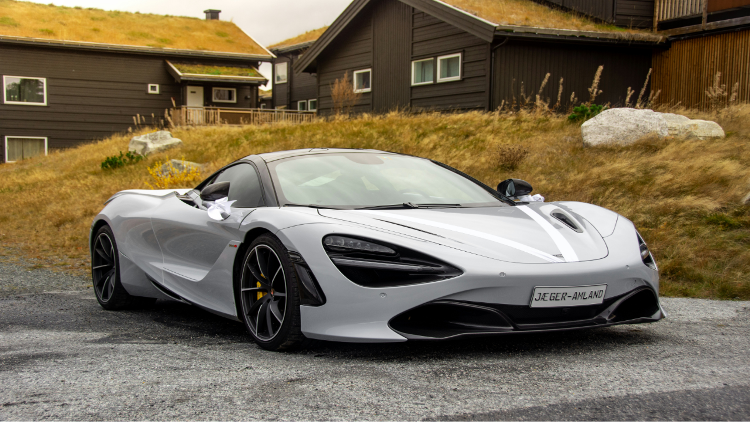

--- FILE ---
content_type: text/html; charset=utf-8
request_url: https://indiatodaynews.live/after-2-years-bhutan-welcomes-tourists-with-honey-turmeric-and-sim-cards
body_size: 25228
content:
<!DOCTYPE html><html lang="en"><head><meta charSet="utf-8"/><meta name="viewport" content="width=device-width, initial-scale=1"/><link rel="stylesheet" href="/_next/static/chunks/14514984c719a477.css" data-precedence="next"/><link rel="stylesheet" href="/_next/static/chunks/dc9744bb7b201276.css" data-precedence="next"/><link rel="preload" as="script" fetchPriority="low" href="/_next/static/chunks/df3f07276f523004.js"/><script src="/_next/static/chunks/8f47a40c9544c9eb.js" async=""></script><script src="/_next/static/chunks/d1f74b672001e49d.js" async=""></script><script src="/_next/static/chunks/e389e09072bd51fe.js" async=""></script><script src="/_next/static/chunks/turbopack-02093a216c2917f7.js" async=""></script><script src="/_next/static/chunks/5639c015a8a99b92.js" async=""></script><script src="/_next/static/chunks/d96012bcfc98706a.js" async=""></script><script src="/_next/static/chunks/3f94183fc1a32f07.js" async=""></script><script src="/_next/static/chunks/b87723053defaa7a.js" async=""></script><script src="/_next/static/chunks/c15fe078651a73a2.js" async=""></script><script src="/_next/static/chunks/4ae4649f81fa2875.js" async=""></script><script src="/_next/static/chunks/1360780045c50076.js" async=""></script><link rel="preload" href="https://www.googletagmanager.com/gtag/js?id=G-W3SJ39KNGL" as="script"/><meta name="next-size-adjust" content=""/><title>indiatodaynews.live | after-2-years-bhutan-welcomes-tourists-with-honey-turmeric-and-sim-cards</title><meta name="description" content="Breaking news, live updates and in-depth reporting on India: politics, business, sports, culture and world events."/><link rel="manifest" href="/manifest.json"/><meta name="keywords" content="India news,breaking news,Indian politics,business news,stock market India,sports updates,entertainment India,regional news,live updates,investigative reporting,opinion,editorial analysis,technology India,policy coverage"/><meta name="article:modified_time" content="2026-01-16T19:15:28.905Z"/><link rel="canonical" href="https://indiatodaynews.live/after-2-years-bhutan-welcomes-tourists-with-honey-turmeric-and-sim-cards"/><meta property="og:title" content="IndiaTodayNews.live | Latest India news &amp; in-depth analysis"/><meta property="og:description" content="Breaking news, live updates and in-depth reporting on India: politics, business, sports, culture and world events."/><meta property="og:url" content="https://indiatodaynews.live/after-2-years-bhutan-welcomes-tourists-with-honey-turmeric-and-sim-cards"/><meta property="og:image:alt" content="Site Open Graph Image"/><meta property="og:image:type" content="image/png"/><meta property="og:image" content="https://indiatodaynews.live/indiatodaynews.live/opengraph-image?8294e4fe72f60656"/><meta property="og:image:width" content="700"/><meta property="og:image:height" content="200"/><meta property="og:type" content="website"/><meta name="twitter:card" content="summary_large_image"/><meta name="twitter:site" content="https://x.com/@smart365ai"/><meta name="twitter:creator" content="https://x.com/@smart365ai"/><meta name="twitter:title" content="IndiaTodayNews.live | Latest India news &amp; in-depth analysis"/><meta name="twitter:description" content="Breaking news, live updates and in-depth reporting on India: politics, business, sports, culture and world events."/><meta name="twitter:image:alt" content="Site Twitter Image"/><meta name="twitter:image:type" content="image/png"/><meta name="twitter:image" content="https://indiatodaynews.live/indiatodaynews.live/twitter-image?64cd4f1a49d02af"/><meta name="twitter:image:width" content="700"/><meta name="twitter:image:height" content="200"/><link rel="icon" href="/favicon.ico"/><link rel="apple-touch-icon" href="/apple-icon"/><script src="/_next/static/chunks/a6dad97d9634a72d.js" noModule=""></script></head><body class="geist_a71539c9-module__T19VSG__variable geist_mono_8d43a2aa-module__8Li5zG__variable inter_fe8b9d92-module__LINzvG__variable antialiased"><div hidden=""><!--$--><!--/$--></div><div class="tenant-layout font-sans antialiased 
        
        nytimes 
        min-h-screen bg-background text-foreground"><main class="min-h-screen"><article class="min-h-screen bg-background font-sans text-foreground"><div class="fixed top-0 left-0 h-1 bg-primary z-[100] transition-all duration-150 ease-out" style="width:0%"></div><nav class="border-b sticky top-0 bg-background/80 backdrop-blur-md z-50"><div class="container mx-auto px-4 h-16 flex items-center justify-between"><a href="/"><button data-slot="button" data-variant="ghost" data-size="default" class="inline-flex items-center justify-center whitespace-nowrap rounded-md text-sm font-medium transition-all disabled:pointer-events-none disabled:opacity-50 [&amp;_svg]:pointer-events-none [&amp;_svg:not([class*=&#x27;size-&#x27;])]:size-4 shrink-0 [&amp;_svg]:shrink-0 outline-none focus-visible:border-ring focus-visible:ring-ring/50 focus-visible:ring-[3px] aria-invalid:ring-destructive/20 dark:aria-invalid:ring-destructive/40 aria-invalid:border-destructive hover:bg-accent hover:text-accent-foreground dark:hover:bg-accent/50 h-9 px-4 py-2 has-[&gt;svg]:px-3 gap-2"><svg xmlns="http://www.w3.org/2000/svg" width="24" height="24" viewBox="0 0 24 24" fill="none" stroke="currentColor" stroke-width="2" stroke-linecap="round" stroke-linejoin="round" class="lucide lucide-arrow-left h-4 w-4" aria-hidden="true"><path d="m12 19-7-7 7-7"></path><path d="M19 12H5"></path></svg>Back to Home</button></a></div></nav><header class="relative w-full h-[60vh] min-h-[500px]"><img alt="Matchday Operations in India (2026): Edge Observability, Fan Flow and Power Resilience" decoding="async" data-nimg="fill" class="object-cover" style="position:absolute;height:100%;width:100%;left:0;top:0;right:0;bottom:0;color:transparent" src="https://images.unsplash.com/photo-1459865264687-595d652de67e?crop=entropy&amp;cs=tinysrgb&amp;fit=max&amp;fm=jpg&amp;ixid=M3w4NTQxNDN8MHwxfHNlYXJjaHw2fHxzcG9ydHN8ZW58MHx8fHwxNzY4MDA0ODY0fDA&amp;ixlib=rb-4.1.0&amp;q=80&amp;w=400"/><div class="absolute inset-0 bg-gradient-to-t from-background via-background/40 to-black/30"></div><div class="absolute bottom-0 left-0 w-full p-8 md:p-16"><div class="container mx-auto max-w-5xl space-y-6"><div class="flex flex-wrap gap-2"><span data-slot="badge" class="inline-flex items-center justify-center rounded-full border font-medium w-fit whitespace-nowrap shrink-0 [&amp;&gt;svg]:size-3 gap-1 [&amp;&gt;svg]:pointer-events-none focus-visible:border-ring focus-visible:ring-ring/50 focus-visible:ring-[3px] aria-invalid:ring-destructive/20 dark:aria-invalid:ring-destructive/40 aria-invalid:border-destructive transition-[color,box-shadow] overflow-hidden border-transparent [a&amp;]:hover:bg-primary/90 text-sm px-3 py-1 bg-primary text-primary-foreground border-none hover:bg-primary/90">Sports</span><span data-slot="badge" class="inline-flex items-center justify-center rounded-full border font-medium w-fit whitespace-nowrap shrink-0 [&amp;&gt;svg]:size-3 gap-1 [&amp;&gt;svg]:pointer-events-none focus-visible:border-ring focus-visible:ring-ring/50 focus-visible:ring-[3px] aria-invalid:ring-destructive/20 dark:aria-invalid:ring-destructive/40 aria-invalid:border-destructive transition-[color,box-shadow] overflow-hidden border-transparent [a&amp;]:hover:bg-primary/90 text-sm px-3 py-1 bg-primary text-primary-foreground border-none hover:bg-primary/90">Operations</span><span data-slot="badge" class="inline-flex items-center justify-center rounded-full border font-medium w-fit whitespace-nowrap shrink-0 [&amp;&gt;svg]:size-3 gap-1 [&amp;&gt;svg]:pointer-events-none focus-visible:border-ring focus-visible:ring-ring/50 focus-visible:ring-[3px] aria-invalid:ring-destructive/20 dark:aria-invalid:ring-destructive/40 aria-invalid:border-destructive transition-[color,box-shadow] overflow-hidden border-transparent [a&amp;]:hover:bg-primary/90 text-sm px-3 py-1 bg-primary text-primary-foreground border-none hover:bg-primary/90">Stadiums</span><span data-slot="badge" class="inline-flex items-center justify-center rounded-full border font-medium w-fit whitespace-nowrap shrink-0 [&amp;&gt;svg]:size-3 gap-1 [&amp;&gt;svg]:pointer-events-none focus-visible:border-ring focus-visible:ring-ring/50 focus-visible:ring-[3px] aria-invalid:ring-destructive/20 dark:aria-invalid:ring-destructive/40 aria-invalid:border-destructive transition-[color,box-shadow] overflow-hidden border-transparent [a&amp;]:hover:bg-primary/90 text-sm px-3 py-1 bg-primary text-primary-foreground border-none hover:bg-primary/90">Technology</span></div><h1 class="text-4xl md:text-6xl lg:text-7xl font-black tracking-tight leading-tight text-white shadow-black/20 drop-shadow-lg">Matchday Operations in India (2026): Edge Observability, Fan Flow and Power Resilience</h1><div class="flex flex-wrap items-center gap-6 text-white/90 text-sm md:text-base font-medium"><div class="flex items-center gap-2"><span data-slot="avatar" class="relative flex size-8 shrink-0 overflow-hidden rounded-full h-8 w-8 border-2 border-white/20"><span data-slot="avatar-fallback" class="bg-muted flex size-full items-center justify-center rounded-full">A</span></span><span>Ananya Sharma</span></div><div class="flex items-center gap-2"><svg xmlns="http://www.w3.org/2000/svg" width="24" height="24" viewBox="0 0 24 24" fill="none" stroke="currentColor" stroke-width="2" stroke-linecap="round" stroke-linejoin="round" class="lucide lucide-calendar h-4 w-4 opacity-70" aria-hidden="true"><path d="M8 2v4"></path><path d="M16 2v4"></path><rect width="18" height="18" x="3" y="4" rx="2"></rect><path d="M3 10h18"></path></svg><span>2026-01-10</span></div><div class="flex items-center gap-2"><svg xmlns="http://www.w3.org/2000/svg" width="24" height="24" viewBox="0 0 24 24" fill="none" stroke="currentColor" stroke-width="2" stroke-linecap="round" stroke-linejoin="round" class="lucide lucide-clock h-4 w-4 opacity-70" aria-hidden="true"><path d="M12 6v6l4 2"></path><circle cx="12" cy="12" r="10"></circle></svg><span>8 min read</span></div></div></div></div></header><div class="container mx-auto px-4 py-12"><div class="mb-16"><div class="flex flex-col items-center justify-center rounded-lg transition-all duration-700 overflow-hidden bg-muted animate-pulse w-full min-h-[90px] max-w-5xl mx-auto relative h-[90px]"><div class="text-[10px] font-black tracking-widest text-muted-foreground/40 uppercase mb-2">Advertisement</div></div></div><div class="grid grid-cols-1 lg:grid-cols-12 gap-12"><aside class="hidden lg:block col-span-1"><div class="sticky top-24 flex flex-col gap-4"><button data-slot="button" data-variant="outline" data-size="icon" class="inline-flex items-center justify-center gap-2 whitespace-nowrap text-sm font-medium disabled:pointer-events-none disabled:opacity-50 [&amp;_svg]:pointer-events-none [&amp;_svg:not([class*=&#x27;size-&#x27;])]:size-4 shrink-0 [&amp;_svg]:shrink-0 outline-none focus-visible:border-ring focus-visible:ring-ring/50 focus-visible:ring-[3px] aria-invalid:ring-destructive/20 dark:aria-invalid:ring-destructive/40 aria-invalid:border-destructive border bg-background shadow-xs hover:bg-accent dark:bg-input/30 dark:border-input dark:hover:bg-input/50 size-9 rounded-full h-10 w-10 text-muted-foreground hover:text-[#1DA1F2] hover:border-[#1DA1F2] transition-colors"><svg xmlns="http://www.w3.org/2000/svg" width="24" height="24" viewBox="0 0 24 24" fill="none" stroke="currentColor" stroke-width="2" stroke-linecap="round" stroke-linejoin="round" class="lucide lucide-twitter h-4 w-4" aria-hidden="true"><path d="M22 4s-.7 2.1-2 3.4c1.6 10-9.4 17.3-18 11.6 2.2.1 4.4-.6 6-2C3 15.5.5 9.6 3 5c2.2 2.6 5.6 4.1 9 4-.9-4.2 4-6.6 7-3.8 1.1 0 3-1.2 3-1.2z"></path></svg></button><button data-slot="button" data-variant="outline" data-size="icon" class="inline-flex items-center justify-center gap-2 whitespace-nowrap text-sm font-medium disabled:pointer-events-none disabled:opacity-50 [&amp;_svg]:pointer-events-none [&amp;_svg:not([class*=&#x27;size-&#x27;])]:size-4 shrink-0 [&amp;_svg]:shrink-0 outline-none focus-visible:border-ring focus-visible:ring-ring/50 focus-visible:ring-[3px] aria-invalid:ring-destructive/20 dark:aria-invalid:ring-destructive/40 aria-invalid:border-destructive border bg-background shadow-xs hover:bg-accent dark:bg-input/30 dark:border-input dark:hover:bg-input/50 size-9 rounded-full h-10 w-10 text-muted-foreground hover:text-[#4267B2] hover:border-[#4267B2] transition-colors"><svg xmlns="http://www.w3.org/2000/svg" width="24" height="24" viewBox="0 0 24 24" fill="none" stroke="currentColor" stroke-width="2" stroke-linecap="round" stroke-linejoin="round" class="lucide lucide-facebook h-4 w-4" aria-hidden="true"><path d="M18 2h-3a5 5 0 0 0-5 5v3H7v4h3v8h4v-8h3l1-4h-4V7a1 1 0 0 1 1-1h3z"></path></svg></button><button data-slot="button" data-variant="outline" data-size="icon" class="inline-flex items-center justify-center gap-2 whitespace-nowrap text-sm font-medium disabled:pointer-events-none disabled:opacity-50 [&amp;_svg]:pointer-events-none [&amp;_svg:not([class*=&#x27;size-&#x27;])]:size-4 shrink-0 [&amp;_svg]:shrink-0 outline-none focus-visible:border-ring focus-visible:ring-ring/50 focus-visible:ring-[3px] aria-invalid:ring-destructive/20 dark:aria-invalid:ring-destructive/40 aria-invalid:border-destructive border bg-background shadow-xs hover:bg-accent dark:bg-input/30 dark:border-input dark:hover:bg-input/50 size-9 rounded-full h-10 w-10 text-muted-foreground hover:text-[#0077b5] hover:border-[#0077b5] transition-colors"><svg xmlns="http://www.w3.org/2000/svg" width="24" height="24" viewBox="0 0 24 24" fill="none" stroke="currentColor" stroke-width="2" stroke-linecap="round" stroke-linejoin="round" class="lucide lucide-linkedin h-4 w-4" aria-hidden="true"><path d="M16 8a6 6 0 0 1 6 6v7h-4v-7a2 2 0 0 0-2-2 2 2 0 0 0-2 2v7h-4v-7a6 6 0 0 1 6-6z"></path><rect width="4" height="12" x="2" y="9"></rect><circle cx="4" cy="4" r="2"></circle></svg></button><div class="h-8 border-l mx-auto opacity-20"></div><button data-slot="button" data-variant="ghost" data-size="icon" class="inline-flex items-center justify-center gap-2 whitespace-nowrap text-sm font-medium disabled:pointer-events-none disabled:opacity-50 [&amp;_svg]:pointer-events-none [&amp;_svg:not([class*=&#x27;size-&#x27;])]:size-4 shrink-0 [&amp;_svg]:shrink-0 outline-none focus-visible:border-ring focus-visible:ring-ring/50 focus-visible:ring-[3px] aria-invalid:ring-destructive/20 dark:aria-invalid:ring-destructive/40 aria-invalid:border-destructive hover:text-accent-foreground dark:hover:bg-accent/50 size-9 rounded-full h-10 w-10 text-muted-foreground hover:bg-muted transition-colors"><svg xmlns="http://www.w3.org/2000/svg" width="24" height="24" viewBox="0 0 24 24" fill="none" stroke="currentColor" stroke-width="2" stroke-linecap="round" stroke-linejoin="round" class="lucide lucide-share2 lucide-share-2 h-4 w-4" aria-hidden="true"><circle cx="18" cy="5" r="3"></circle><circle cx="6" cy="12" r="3"></circle><circle cx="18" cy="19" r="3"></circle><line x1="8.59" x2="15.42" y1="13.51" y2="17.49"></line><line x1="15.41" x2="8.59" y1="6.51" y2="10.49"></line></svg></button></div></aside><div class="col-span-1 lg:col-span-8"><main><div class="prose-custom max-w-none"><p class="lead text-2xl md:text-3xl font-bold tracking-tight text-foreground mb-12 leading-tight">Stadiums are now complex tech ecosystems. Learn how edge observability and layered power strategies have become matchday essentials for Indian venues in 2026.</p><div><article>
  <h2 id="matchday-operations-in-india-2026-edge-observability-fan-flow-and-power-resilience">Matchday Operations in India (2026): Edge Observability, Fan Flow and Power Resilience</h2>
  <p><strong>Hook:</strong> From ticket gates to concessions and broadcast feeds, modern matchdays are an orchestra of systems. In 2026, Indian stadiums that invest in edge observability and power resilience win on fan experience and revenue.</p>

  <h3>Operational Priorities for 2026</h3>
  <p>Stadium operators must balance reliability, safety and conversion. Three priorities dominate:</p>
  <ul>
    <li><strong>Edge observability:</strong> Real-time telemetry across ticketing, turnstiles and concessions.</li>
    <li><strong>Power redundancy:</strong> Micro-grids and fast-swappable battery systems for broadcast and critical systems.</li>
    <li><strong>Fan flow analytics:</strong> Dynamic crowd routing to reduce congestion and maximise spend.</li>
  </ul>

  <h3>Why Edge Observability Matters</h3>
  <p>Large venues generate massive event-driven telemetry. Using edge-first observability reduces alert noise and ensures local decisions do not depend on central cloud availability. For a playbook on why edge observability is critical, see <a href="https://allsports.cloud/edge-observability-stadium-operations-2026-playbook">Why Edge Observability Now Matters to Stadium Operations (2026 Playbook)</a>.</p>

  <h3>Power & Resilience Strategies</h3>
  <p>Reliable power underpins every matchday experience. Successful venues now combine:</p>
  <ul>
    <li>On-site micro-grid capacity sized for media, scoreboards and critical comms.</li>
    <li>Tiered backup systems: UPS for seconds, fast-swapping batteries for minutes, and diesel backup as last resort.</li>
    <li>Predictive load management tied to crowd analytics to preserve critical services during stress.</li>
  </ul>

  <h3>Edge Functions and Performance Benchmarks</h3>
  <p>Edge compute isn't just for microservices; it affects checkout and concession performance. Benchmarks on edge functions and cart performance are useful for concession platforms in stadiums — see <a href="https://simpler.cloud/edge-functions-cart-performance-2026">Edge Functions and Cart Performance: News Brief & Benchmarks (2026)</a>.</p>

  <h3>Fan Flow & Safety: Operational Playbook</h3>
  <ol>
    <li>Instrument ingress/egress with non-invasive sensors and integrate with turnstile telemetry.</li>
    <li>Use micro-segmentation to route fans to underutilised concessions and reduce queue times.</li>
    <li>Trigger dynamic signage and audio cues driven by local edge decisions when central connectivity is degraded.</li>
  </ol>

  <h3>Commercial Impacts</h3>
  <p>Operational improvements directly translate to higher per-capita spend and reduced risk. Faster concessions throughput, lower downtime for broadcast feeds and better safety records increase sponsor confidence and renewals.</p>

  <h3>Case Example: A 50,000‑Seat Retrofit</h3>
  <p>A major retrofit in 2025–26 included edge observability nodes per stand, micro-grid installations and a concession caching layer that halved transaction latency. Outcomes included shorter queues, fewer broadcast interruptions and a measurable rise in concession revenue per match.</p>

  <h3>Integration Checklist</h3>
  <ul>
    <li>Edge telemetry for gates, cameras and concession POS.</li>
    <li>Cache-first checkout flows for concession apps (<a href="https://requests.top/cache-first-api-patterns-2026">Cache-First Patterns for APIs</a>).</li>
    <li>Power planning aligned with city-grid forecasts; read regional grid forecasts for strategic planning at <a href="https://forecasts.site/rural-broadband-smart-grids-forecast-2032">Rural Broadband & Smart Grids: Forecasting Infrastructure Evolution to 2032</a>.</li>
  </ul>

  <h3>Future Predictions (2026–2030)</h3>
  <p>Expect smart stadiums to add more attendee-facing AI for wayfinding, more renewable integration to reduce operating costs, and deeper sponsor productisation that relies on predictable edge data.</p>

  <p><strong>Further reading:</strong> For stadium-specific operational guidance see <a href="https://sportstoday.live/matchday-operations-2026-arena-systems">Matchday Operations in 2026: The Evolution of Arena Systems, Power, and Fan Flow</a>, and for edge strategies applicable to stadiums refer to <a href="https://allsports.cloud/edge-observability-stadium-operations-2026-playbook">Why Edge Observability Now Matters to Stadium Operations (2026 Playbook)</a>. For concession payment reliability check <a href="https://payhub.cloud/evolution-cloud-payment-gateways-2026">The Evolution of Cloud Payment Gateways in 2026</a>, and for edge cart benchmarks consult <a href="https://simpler.cloud/edge-functions-cart-performance-2026">Edge Functions and Cart Performance</a>.</p>

  <p><em>Author:</em> <strong>Ananya Sharma</strong>, Senior Infrastructure Editor. Writes on large-venue operations and urban systems integration.</p>
</article></div></div><div class="my-12"><div class="flex flex-col items-center justify-center rounded-lg transition-all duration-700 overflow-hidden bg-muted animate-pulse w-full min-h-[250px] max-w-xl mx-auto my-12"><div class="text-[10px] font-black tracking-widest text-muted-foreground/40 uppercase mb-2">Advertisement</div></div></div><div class="mt-12 pt-8 border-t"><h4 class="text-sm font-black uppercase tracking-widest text-muted-foreground mb-4">Related Topics</h4><div class="flex flex-wrap gap-2"><span data-slot="badge" class="inline-flex items-center justify-center border font-medium w-fit whitespace-nowrap shrink-0 [&amp;&gt;svg]:size-3 gap-1 [&amp;&gt;svg]:pointer-events-none focus-visible:border-ring focus-visible:ring-ring/50 focus-visible:ring-[3px] aria-invalid:ring-destructive/20 dark:aria-invalid:ring-destructive/40 aria-invalid:border-destructive overflow-hidden border-transparent bg-secondary text-secondary-foreground [a&amp;]:hover:bg-secondary/90 text-sm px-4 py-2 hover:bg-muted transition-colors cursor-pointer rounded-full">#<!-- -->Sports</span><span data-slot="badge" class="inline-flex items-center justify-center border font-medium w-fit whitespace-nowrap shrink-0 [&amp;&gt;svg]:size-3 gap-1 [&amp;&gt;svg]:pointer-events-none focus-visible:border-ring focus-visible:ring-ring/50 focus-visible:ring-[3px] aria-invalid:ring-destructive/20 dark:aria-invalid:ring-destructive/40 aria-invalid:border-destructive overflow-hidden border-transparent bg-secondary text-secondary-foreground [a&amp;]:hover:bg-secondary/90 text-sm px-4 py-2 hover:bg-muted transition-colors cursor-pointer rounded-full">#<!-- -->Operations</span><span data-slot="badge" class="inline-flex items-center justify-center border font-medium w-fit whitespace-nowrap shrink-0 [&amp;&gt;svg]:size-3 gap-1 [&amp;&gt;svg]:pointer-events-none focus-visible:border-ring focus-visible:ring-ring/50 focus-visible:ring-[3px] aria-invalid:ring-destructive/20 dark:aria-invalid:ring-destructive/40 aria-invalid:border-destructive overflow-hidden border-transparent bg-secondary text-secondary-foreground [a&amp;]:hover:bg-secondary/90 text-sm px-4 py-2 hover:bg-muted transition-colors cursor-pointer rounded-full">#<!-- -->Stadiums</span><span data-slot="badge" class="inline-flex items-center justify-center border font-medium w-fit whitespace-nowrap shrink-0 [&amp;&gt;svg]:size-3 gap-1 [&amp;&gt;svg]:pointer-events-none focus-visible:border-ring focus-visible:ring-ring/50 focus-visible:ring-[3px] aria-invalid:ring-destructive/20 dark:aria-invalid:ring-destructive/40 aria-invalid:border-destructive overflow-hidden border-transparent bg-secondary text-secondary-foreground [a&amp;]:hover:bg-secondary/90 text-sm px-4 py-2 hover:bg-muted transition-colors cursor-pointer rounded-full">#<!-- -->Technology</span></div></div><div class="mt-16 bg-muted/30 rounded-3xl p-8 md:p-12 flex flex-col md:flex-row gap-8 items-center md:items-start text-center md:text-left"><span data-slot="avatar" class="relative flex size-8 shrink-0 overflow-hidden rounded-full h-24 w-24 border-4 border-background shadow-xl"><span data-slot="avatar-fallback" class="bg-muted flex size-full items-center justify-center rounded-full text-2xl font-black">A</span></span><div class="space-y-4"><div class="space-y-1"><h3 class="text-2xl font-black tracking-tight">Ananya Sharma</h3><p class="text-sm font-bold uppercase tracking-widest text-muted-foreground">Senior Infrastructure Editor</p></div><p class="text-muted-foreground leading-relaxed max-w-xl">Senior editor and content strategist. Writing about technology, design, and the future of digital media. Follow along for deep dives into the industry&#x27;s moving parts.</p><div class="flex gap-4 justify-center md:justify-start pt-2"><button data-slot="button" data-variant="outline" data-size="sm" class="inline-flex items-center justify-center whitespace-nowrap text-sm transition-all disabled:pointer-events-none disabled:opacity-50 [&amp;_svg]:pointer-events-none [&amp;_svg:not([class*=&#x27;size-&#x27;])]:size-4 shrink-0 [&amp;_svg]:shrink-0 outline-none focus-visible:border-ring focus-visible:ring-ring/50 focus-visible:ring-[3px] aria-invalid:ring-destructive/20 dark:aria-invalid:ring-destructive/40 aria-invalid:border-destructive border bg-background shadow-xs hover:bg-accent hover:text-accent-foreground dark:bg-input/30 dark:border-input dark:hover:bg-input/50 h-8 gap-1.5 px-3 has-[&gt;svg]:px-2.5 rounded-full font-bold">Follow</button><button data-slot="button" data-variant="ghost" data-size="sm" class="inline-flex items-center justify-center whitespace-nowrap text-sm transition-all disabled:pointer-events-none disabled:opacity-50 [&amp;_svg]:pointer-events-none [&amp;_svg:not([class*=&#x27;size-&#x27;])]:size-4 shrink-0 [&amp;_svg]:shrink-0 outline-none focus-visible:border-ring focus-visible:ring-ring/50 focus-visible:ring-[3px] aria-invalid:ring-destructive/20 dark:aria-invalid:ring-destructive/40 aria-invalid:border-destructive hover:bg-accent hover:text-accent-foreground dark:hover:bg-accent/50 h-8 gap-1.5 px-3 has-[&gt;svg]:px-2.5 rounded-full font-bold">View Profile</button></div></div></div></main></div><aside class="hidden lg:block col-span-3 space-y-12"><div class="sticky top-24 space-y-12"><div class="flex-col items-center justify-center rounded-lg transition-all duration-700 overflow-hidden bg-muted animate-pulse w-[160px] h-[600px] hidden xl:flex fixed top-1/2 -translate-y-1/2 right-4 !static !w-full !h-auto min-h-[300px] !hidden lg:flex"><div class="text-[10px] font-black tracking-widest text-muted-foreground/40 uppercase mb-2">Advertisement</div></div></div></aside></div></div><div class="container mx-auto px-4 mb-16"><div class="flex flex-col items-center justify-center rounded-lg transition-all duration-700 overflow-hidden bg-muted animate-pulse w-full min-h-[90px] max-w-5xl mx-auto"><div class="text-[10px] font-black tracking-widest text-muted-foreground/40 uppercase mb-2">Advertisement</div></div></div><section class="bg-muted/10 py-20 border-t"><div class="container mx-auto px-4 max-w-6xl space-y-12"><div class="flex items-end justify-between"><div class="space-y-2"><h3 class="text-3xl font-black tracking-tighter">Up Next</h3><p class="text-muted-foreground font-medium">More stories handpicked for you</p></div><button data-slot="button" data-variant="link" data-size="default" class="inline-flex items-center justify-center gap-2 whitespace-nowrap rounded-md text-sm transition-all disabled:pointer-events-none disabled:opacity-50 [&amp;_svg]:pointer-events-none [&amp;_svg:not([class*=&#x27;size-&#x27;])]:size-4 shrink-0 [&amp;_svg]:shrink-0 outline-none focus-visible:border-ring focus-visible:ring-ring/50 focus-visible:ring-[3px] aria-invalid:ring-destructive/20 dark:aria-invalid:ring-destructive/40 aria-invalid:border-destructive text-primary underline-offset-4 hover:underline h-9 px-4 py-2 has-[&gt;svg]:px-3 font-bold">View all stories <svg xmlns="http://www.w3.org/2000/svg" width="24" height="24" viewBox="0 0 24 24" fill="none" stroke="currentColor" stroke-width="2" stroke-linecap="round" stroke-linejoin="round" class="lucide lucide-arrow-right ml-2 h-4 w-4" aria-hidden="true"><path d="M5 12h14"></path><path d="m12 5 7 7-7 7"></path></svg></button></div><div class="grid grid-cols-1 md:grid-cols-3 gap-8"><a class="group space-y-4" href="/consumer-rights-law-subscription-autorenewals-india-2026"><div class="aspect-[4/3] relative rounded-2xl overflow-hidden shadow-sm group-hover:shadow-md transition-all"><img alt="March 2026 Consumer Rights Law: What Indian App Developers and OTT Platforms Must Do About Auto‑Renewals" loading="lazy" decoding="async" data-nimg="fill" class="object-cover group-hover:scale-105 transition-transform duration-500" style="position:absolute;height:100%;width:100%;left:0;top:0;right:0;bottom:0;color:transparent" src="https://images.unsplash.com/photo-1707418838325-d035de0e72d9?crop=entropy&amp;cs=tinysrgb&amp;fit=max&amp;fm=jpg&amp;ixid=M3w4NDk4MjZ8MHwxfHNlYXJjaHw5fHxjb25zdW1lci1sYXd8ZW58MHx8fHwxNzY4MTU1NzA1fDA&amp;ixlib=rb-4.1.0&amp;q=80&amp;w=400"/></div><div class="space-y-2"><div class="text-xs font-bold text-muted-foreground uppercase tracking-widest flex items-center gap-2"><span class="text-primary">consumer-law</span><span>•</span><span>10 min read</span></div><h4 class="text-xl font-black tracking-tight leading-tight group-hover:text-primary transition-colors">March 2026 Consumer Rights Law: What Indian App Developers and OTT Platforms Must Do About Auto‑Renewals</h4></div></a><a class="group space-y-4" href="/micro-events-india-2026-pop-ups-friend-markets"><div class="aspect-[4/3] relative rounded-2xl overflow-hidden shadow-sm group-hover:shadow-md transition-all"><img alt="Micro‑Events in India 2026: How Pop‑Ups and ‘Friend Markets’ Are Rewiring Local Commerce" loading="lazy" decoding="async" data-nimg="fill" class="object-cover group-hover:scale-105 transition-transform duration-500" style="position:absolute;height:100%;width:100%;left:0;top:0;right:0;bottom:0;color:transparent" src="https://images.unsplash.com/photo-1542698281-c3294360b7db?crop=entropy&amp;cs=tinysrgb&amp;fit=max&amp;fm=jpg&amp;ixid=M3w4NTQxMzl8MHwxfHNlYXJjaHwyfHxtaWNyby1ldmVudHN8ZW58MHx8fHwxNzY3OTAyMDI0fDA&amp;ixlib=rb-4.1.0&amp;q=80&amp;w=400"/></div><div class="space-y-2"><div class="text-xs font-bold text-muted-foreground uppercase tracking-widest flex items-center gap-2"><span class="text-primary">micro-events</span><span>•</span><span>9 min read</span></div><h4 class="text-xl font-black tracking-tight leading-tight group-hover:text-primary transition-colors">Micro‑Events in India 2026: How Pop‑Ups and ‘Friend Markets’ Are Rewiring Local Commerce</h4></div></a><a class="group space-y-4" href="/suburban-ev-charging-2026-india"><div class="aspect-[4/3] relative rounded-2xl overflow-hidden shadow-sm group-hover:shadow-md transition-all"><img alt="India’s Suburban EV Charging Boom (2026): Integrating Home Solar, Public Fast‑Charging and Local Grid Strategies" loading="lazy" decoding="async" data-nimg="fill" class="object-cover group-hover:scale-105 transition-transform duration-500" style="position:absolute;height:100%;width:100%;left:0;top:0;right:0;bottom:0;color:transparent" src="https://images.unsplash.com/photo-1542362567-b07e54358753"/></div><div class="space-y-2"><div class="text-xs font-bold text-muted-foreground uppercase tracking-widest flex items-center gap-2"><span class="text-primary">EV</span><span>•</span><span>9 min read</span></div><h4 class="text-xl font-black tracking-tight leading-tight group-hover:text-primary transition-colors">India’s Suburban EV Charging Boom (2026): Integrating Home Solar, Public Fast‑Charging and Local Grid Strategies</h4></div></a></div></div></section></article><!--$--><!--/$--></main></div><script src="/_next/static/chunks/df3f07276f523004.js" id="_R_" async=""></script><script>(self.__next_f=self.__next_f||[]).push([0])</script><script>self.__next_f.push([1,"1:\"$Sreact.fragment\"\n2:I[514574,[\"/_next/static/chunks/5639c015a8a99b92.js\"],\"ConfigProvider\"]\n3:I[339756,[\"/_next/static/chunks/d96012bcfc98706a.js\",\"/_next/static/chunks/3f94183fc1a32f07.js\"],\"default\"]\n4:I[837457,[\"/_next/static/chunks/d96012bcfc98706a.js\",\"/_next/static/chunks/3f94183fc1a32f07.js\"],\"default\"]\n7:I[897367,[\"/_next/static/chunks/d96012bcfc98706a.js\",\"/_next/static/chunks/3f94183fc1a32f07.js\"],\"OutletBoundary\"]\n8:\"$Sreact.suspense\"\na:I[897367,[\"/_next/static/chunks/d96012bcfc98706a.js\",\"/_next/static/chunks/3f94183fc1a32f07.js\"],\"ViewportBoundary\"]\nc:I[897367,[\"/_next/static/chunks/d96012bcfc98706a.js\",\"/_next/static/chunks/3f94183fc1a32f07.js\"],\"MetadataBoundary\"]\ne:I[168027,[],\"default\"]\nf:I[674679,[\"/_next/static/chunks/5639c015a8a99b92.js\",\"/_next/static/chunks/b87723053defaa7a.js\",\"/_next/static/chunks/c15fe078651a73a2.js\",\"/_next/static/chunks/4ae4649f81fa2875.js\",\"/_next/static/chunks/1360780045c50076.js\"],\"PostDetail\"]\n14:I[212320,[\"/_next/static/chunks/5639c015a8a99b92.js\",\"/_next/static/chunks/b87723053defaa7a.js\"],\"GoogleAnalytics\"]\n15:I[27201,[\"/_next/static/chunks/d96012bcfc98706a.js\",\"/_next/static/chunks/3f94183fc1a32f07.js\"],\"IconMark\"]\n:HL[\"/_next/static/chunks/14514984c719a477.css\",\"style\"]\n:HL[\"/_next/static/chunks/dc9744bb7b201276.css\",\"style\"]\n:HL[\"/_next/static/media/797e433ab948586e-s.p.dbea232f.woff2\",\"font\",{\"crossOrigin\":\"\",\"type\":\"font/woff2\"}]\n:HL[\"/_next/static/media/83afe278b6a6bb3c-s.p.3a6ba036.woff2\",\"font\",{\"crossOrigin\":\"\",\"type\":\"font/woff2\"}]\n:HL[\"/_next/static/media/caa3a2e1cccd8315-s.p.853070df.woff2\",\"font\",{\"crossOrigin\":\"\",\"type\":\"font/woff2\"}]\n"])</script><script>self.__next_f.push([1,"0:{\"P\":null,\"b\":\"AKdVd6g5MNvqv9wKvbC9V\",\"c\":[\"\",\"after-2-years-bhutan-welcomes-tourists-with-honey-turmeric-and-sim-cards\"],\"q\":\"\",\"i\":false,\"f\":[[[\"\",{\"children\":[[\"hostname\",\"indiatodaynews.live\",\"d\"],{\"children\":[[\"slug\",\"after-2-years-bhutan-welcomes-tourists-with-honey-turmeric-and-sim-cards\",\"c\"],{\"children\":[\"__PAGE__\",{}]}]}]},\"$undefined\",\"$undefined\",true],[[\"$\",\"$1\",\"c\",{\"children\":[[[\"$\",\"link\",\"0\",{\"rel\":\"stylesheet\",\"href\":\"/_next/static/chunks/14514984c719a477.css\",\"precedence\":\"next\",\"crossOrigin\":\"$undefined\",\"nonce\":\"$undefined\"}],[\"$\",\"link\",\"1\",{\"rel\":\"stylesheet\",\"href\":\"/_next/static/chunks/dc9744bb7b201276.css\",\"precedence\":\"next\",\"crossOrigin\":\"$undefined\",\"nonce\":\"$undefined\"}],[\"$\",\"script\",\"script-0\",{\"src\":\"/_next/static/chunks/5639c015a8a99b92.js\",\"async\":true,\"nonce\":\"$undefined\"}]],[\"$\",\"html\",null,{\"lang\":\"en\",\"suppressHydrationWarning\":true,\"children\":[\"$\",\"body\",null,{\"className\":\"geist_a71539c9-module__T19VSG__variable geist_mono_8d43a2aa-module__8Li5zG__variable inter_fe8b9d92-module__LINzvG__variable antialiased\",\"children\":[\"$\",\"$L2\",null,{\"children\":[\"$\",\"$L3\",null,{\"parallelRouterKey\":\"children\",\"error\":\"$undefined\",\"errorStyles\":\"$undefined\",\"errorScripts\":\"$undefined\",\"template\":[\"$\",\"$L4\",null,{}],\"templateStyles\":\"$undefined\",\"templateScripts\":\"$undefined\",\"notFound\":[[[\"$\",\"title\",null,{\"children\":\"404: This page could not be found.\"}],[\"$\",\"div\",null,{\"style\":{\"fontFamily\":\"system-ui,\\\"Segoe UI\\\",Roboto,Helvetica,Arial,sans-serif,\\\"Apple Color Emoji\\\",\\\"Segoe UI Emoji\\\"\",\"height\":\"100vh\",\"textAlign\":\"center\",\"display\":\"flex\",\"flexDirection\":\"column\",\"alignItems\":\"center\",\"justifyContent\":\"center\"},\"children\":[\"$\",\"div\",null,{\"children\":[[\"$\",\"style\",null,{\"dangerouslySetInnerHTML\":{\"__html\":\"body{color:#000;background:#fff;margin:0}.next-error-h1{border-right:1px solid rgba(0,0,0,.3)}@media (prefers-color-scheme:dark){body{color:#fff;background:#000}.next-error-h1{border-right:1px solid rgba(255,255,255,.3)}}\"}}],[\"$\",\"h1\",null,{\"className\":\"next-error-h1\",\"style\":{\"display\":\"inline-block\",\"margin\":\"0 20px 0 0\",\"padding\":\"0 23px 0 0\",\"fontSize\":24,\"fontWeight\":500,\"verticalAlign\":\"top\",\"lineHeight\":\"49px\"},\"children\":404}],[\"$\",\"div\",null,{\"style\":{\"display\":\"inline-block\"},\"children\":[\"$\",\"h2\",null,{\"style\":{\"fontSize\":14,\"fontWeight\":400,\"lineHeight\":\"49px\",\"margin\":0},\"children\":\"This page could not be found.\"}]}]]}]}]],[]],\"forbidden\":\"$undefined\",\"unauthorized\":\"$undefined\"}]}]}]}]]}],{\"children\":[[\"$\",\"$1\",\"c\",{\"children\":[[[\"$\",\"script\",\"script-0\",{\"src\":\"/_next/static/chunks/b87723053defaa7a.js\",\"async\":true,\"nonce\":\"$undefined\"}]],\"$L5\"]}],{\"children\":[[\"$\",\"$1\",\"c\",{\"children\":[null,[\"$\",\"$L3\",null,{\"parallelRouterKey\":\"children\",\"error\":\"$undefined\",\"errorStyles\":\"$undefined\",\"errorScripts\":\"$undefined\",\"template\":[\"$\",\"$L4\",null,{}],\"templateStyles\":\"$undefined\",\"templateScripts\":\"$undefined\",\"notFound\":\"$undefined\",\"forbidden\":\"$undefined\",\"unauthorized\":\"$undefined\"}]]}],{\"children\":[[\"$\",\"$1\",\"c\",{\"children\":[\"$L6\",[[\"$\",\"script\",\"script-0\",{\"src\":\"/_next/static/chunks/c15fe078651a73a2.js\",\"async\":true,\"nonce\":\"$undefined\"}],[\"$\",\"script\",\"script-1\",{\"src\":\"/_next/static/chunks/4ae4649f81fa2875.js\",\"async\":true,\"nonce\":\"$undefined\"}],[\"$\",\"script\",\"script-2\",{\"src\":\"/_next/static/chunks/1360780045c50076.js\",\"async\":true,\"nonce\":\"$undefined\"}]],[\"$\",\"$L7\",null,{\"children\":[\"$\",\"$8\",null,{\"name\":\"Next.MetadataOutlet\",\"children\":\"$@9\"}]}]]}],{},null,false,false]},null,false,false]},null,false,false]},null,false,false],[\"$\",\"$1\",\"h\",{\"children\":[null,[\"$\",\"$La\",null,{\"children\":\"$Lb\"}],[\"$\",\"div\",null,{\"hidden\":true,\"children\":[\"$\",\"$Lc\",null,{\"children\":[\"$\",\"$8\",null,{\"name\":\"Next.Metadata\",\"children\":\"$Ld\"}]}]}],[\"$\",\"meta\",null,{\"name\":\"next-size-adjust\",\"content\":\"\"}]]}],false]],\"m\":\"$undefined\",\"G\":[\"$e\",[]],\"S\":false}\n"])</script><script>self.__next_f.push([1,"10:T1351,"])</script><script>self.__next_f.push([1,"\u003carticle\u003e\n  \u003ch2\u003eMatchday Operations in India (2026): Edge Observability, Fan Flow and Power Resilience\u003c/h2\u003e\n  \u003cp\u003e\u003cstrong\u003eHook:\u003c/strong\u003e From ticket gates to concessions and broadcast feeds, modern matchdays are an orchestra of systems. In 2026, Indian stadiums that invest in edge observability and power resilience win on fan experience and revenue.\u003c/p\u003e\n\n  \u003ch3\u003eOperational Priorities for 2026\u003c/h3\u003e\n  \u003cp\u003eStadium operators must balance reliability, safety and conversion. Three priorities dominate:\u003c/p\u003e\n  \u003cul\u003e\n    \u003cli\u003e\u003cstrong\u003eEdge observability:\u003c/strong\u003e Real-time telemetry across ticketing, turnstiles and concessions.\u003c/li\u003e\n    \u003cli\u003e\u003cstrong\u003ePower redundancy:\u003c/strong\u003e Micro-grids and fast-swappable battery systems for broadcast and critical systems.\u003c/li\u003e\n    \u003cli\u003e\u003cstrong\u003eFan flow analytics:\u003c/strong\u003e Dynamic crowd routing to reduce congestion and maximise spend.\u003c/li\u003e\n  \u003c/ul\u003e\n\n  \u003ch3\u003eWhy Edge Observability Matters\u003c/h3\u003e\n  \u003cp\u003eLarge venues generate massive event-driven telemetry. Using edge-first observability reduces alert noise and ensures local decisions do not depend on central cloud availability. For a playbook on why edge observability is critical, see \u003ca href=\"https://allsports.cloud/edge-observability-stadium-operations-2026-playbook\"\u003eWhy Edge Observability Now Matters to Stadium Operations (2026 Playbook)\u003c/a\u003e.\u003c/p\u003e\n\n  \u003ch3\u003ePower \u0026 Resilience Strategies\u003c/h3\u003e\n  \u003cp\u003eReliable power underpins every matchday experience. Successful venues now combine:\u003c/p\u003e\n  \u003cul\u003e\n    \u003cli\u003eOn-site micro-grid capacity sized for media, scoreboards and critical comms.\u003c/li\u003e\n    \u003cli\u003eTiered backup systems: UPS for seconds, fast-swapping batteries for minutes, and diesel backup as last resort.\u003c/li\u003e\n    \u003cli\u003ePredictive load management tied to crowd analytics to preserve critical services during stress.\u003c/li\u003e\n  \u003c/ul\u003e\n\n  \u003ch3\u003eEdge Functions and Performance Benchmarks\u003c/h3\u003e\n  \u003cp\u003eEdge compute isn't just for microservices; it affects checkout and concession performance. Benchmarks on edge functions and cart performance are useful for concession platforms in stadiums — see \u003ca href=\"https://simpler.cloud/edge-functions-cart-performance-2026\"\u003eEdge Functions and Cart Performance: News Brief \u0026 Benchmarks (2026)\u003c/a\u003e.\u003c/p\u003e\n\n  \u003ch3\u003eFan Flow \u0026 Safety: Operational Playbook\u003c/h3\u003e\n  \u003col\u003e\n    \u003cli\u003eInstrument ingress/egress with non-invasive sensors and integrate with turnstile telemetry.\u003c/li\u003e\n    \u003cli\u003eUse micro-segmentation to route fans to underutilised concessions and reduce queue times.\u003c/li\u003e\n    \u003cli\u003eTrigger dynamic signage and audio cues driven by local edge decisions when central connectivity is degraded.\u003c/li\u003e\n  \u003c/ol\u003e\n\n  \u003ch3\u003eCommercial Impacts\u003c/h3\u003e\n  \u003cp\u003eOperational improvements directly translate to higher per-capita spend and reduced risk. Faster concessions throughput, lower downtime for broadcast feeds and better safety records increase sponsor confidence and renewals.\u003c/p\u003e\n\n  \u003ch3\u003eCase Example: A 50,000‑Seat Retrofit\u003c/h3\u003e\n  \u003cp\u003eA major retrofit in 2025–26 included edge observability nodes per stand, micro-grid installations and a concession caching layer that halved transaction latency. Outcomes included shorter queues, fewer broadcast interruptions and a measurable rise in concession revenue per match.\u003c/p\u003e\n\n  \u003ch3\u003eIntegration Checklist\u003c/h3\u003e\n  \u003cul\u003e\n    \u003cli\u003eEdge telemetry for gates, cameras and concession POS.\u003c/li\u003e\n    \u003cli\u003eCache-first checkout flows for concession apps (\u003ca href=\"https://requests.top/cache-first-api-patterns-2026\"\u003eCache-First Patterns for APIs\u003c/a\u003e).\u003c/li\u003e\n    \u003cli\u003ePower planning aligned with city-grid forecasts; read regional grid forecasts for strategic planning at \u003ca href=\"https://forecasts.site/rural-broadband-smart-grids-forecast-2032\"\u003eRural Broadband \u0026 Smart Grids: Forecasting Infrastructure Evolution to 2032\u003c/a\u003e.\u003c/li\u003e\n  \u003c/ul\u003e\n\n  \u003ch3\u003eFuture Predictions (2026–2030)\u003c/h3\u003e\n  \u003cp\u003eExpect smart stadiums to add more attendee-facing AI for wayfinding, more renewable integration to reduce operating costs, and deeper sponsor productisation that relies on predictable edge data.\u003c/p\u003e\n\n  \u003cp\u003e\u003cstrong\u003eFurther reading:\u003c/strong\u003e For stadium-specific operational guidance see \u003ca href=\"https://sportstoday.live/matchday-operations-2026-arena-systems\"\u003eMatchday Operations in 2026: The Evolution of Arena Systems, Power, and Fan Flow\u003c/a\u003e, and for edge strategies applicable to stadiums refer to \u003ca href=\"https://allsports.cloud/edge-observability-stadium-operations-2026-playbook\"\u003eWhy Edge Observability Now Matters to Stadium Operations (2026 Playbook)\u003c/a\u003e. For concession payment reliability check \u003ca href=\"https://payhub.cloud/evolution-cloud-payment-gateways-2026\"\u003eThe Evolution of Cloud Payment Gateways in 2026\u003c/a\u003e, and for edge cart benchmarks consult \u003ca href=\"https://simpler.cloud/edge-functions-cart-performance-2026\"\u003eEdge Functions and Cart Performance\u003c/a\u003e.\u003c/p\u003e\n\n  \u003cp\u003e\u003cem\u003eAuthor:\u003c/em\u003e \u003cstrong\u003eAnanya Sharma\u003c/strong\u003e, Senior Infrastructure Editor. Writes on large-venue operations and urban systems integration.\u003c/p\u003e\n\u003c/article\u003e"])</script><script>self.__next_f.push([1,"11:T1f72,"])</script><script>self.__next_f.push([1,"\u003carticle\u003e\n  \u003ch2\u003eMarch 2026 Consumer Rights Law: What Indian App Developers and OTT Platforms Must Do About Auto‑Renewals\u003c/h2\u003e\n  \u003cp\u003e\u003cstrong\u003eHook:\u003c/strong\u003e March 2026 introduced a decisive consumer rights update that changes how subscriptions and auto‑renewals are handled. For product teams in India — from OTT platforms to niche subscription apps — the change is more than legal housekeeping: it demands new flows, fresh customer communication strategies, and operational tooling to preserve trust.\u003c/p\u003e\n\n  \u003ch3\u003eWhat changed (concise, practical view)\u003c/h3\u003e\n  \u003cp\u003eLawmakers clarified requirements around explicit consent, clearer cancellation flows, and transparent renewal notices. While the statute includes nuanced exemptions, the practical result is straightforward: if your product auto‑renews, you must be proactive in user notification and make cancellation frictionless.\u003c/p\u003e\n\n  \u003ch3\u003eWhy this matters in 2026\u003c/h3\u003e\n  \u003cp\u003eBy 2026 the subscription economy in India has matured: micro‑subscriptions, bundled memberships and creator‑led memberships are mainstream. Consumers are quick to report dark patterns; platforms that lag in transparency face regulatory action and churn.\u003c/p\u003e\n\n  \u003cblockquote\u003e“Compliance is table stakes. The competitive advantage is designing renewal flows that build trust and reduce involuntary churn.”\u003c/blockquote\u003e\n\n  \u003ch3\u003eAn operational playbook for product teams\u003c/h3\u003e\n  \u003cp\u003eBelow is a prioritized list of actions for the next 90 days.\u003c/p\u003e\n  \u003col\u003e\n    \u003cli\u003e\u003cstrong\u003eMap every renewal touchpoint\u003c/strong\u003e — emails, in‑app banners, receipts and third‑party billing messages. Audit them for clarity and timing.\u003c/li\u003e\n    \u003cli\u003e\u003cstrong\u003eDeploy explicit renewal notices\u003c/strong\u003e — send a short, plain‑language notice 7 days and 24 hours before renewal with one‑tap cancel. The regulator expects clear timing windows.\u003c/li\u003e\n    \u003cli\u003e\u003cstrong\u003eSimplify cancellations\u003c/strong\u003e — no hidden menus, no forced chat bots. For technical guidance on reducing friction without increasing fraud risk, see operational identity playbooks such as \u003ca href=\"https://theidentity.cloud/passwordless-at-scale-operational-playbook-2026\"\u003ePasswordless at Scale in 2026\u003c/a\u003e which help you balance security and usability.\u003c/li\u003e\n    \u003cli\u003e\u003cstrong\u003eInstrument retention ethically\u003c/strong\u003e — focus on value nudges rather than dark patterns. For why deceptive subscription tactics backfire, the analysis in \u003ca href=\"https://puzzlebooks.cloud/dark-patterns-puzzle-apps-2026\"\u003eOpinion: Why Dark Patterns in Puzzle App Subscriptions Hurt Long-Term Trust\u003c/a\u003e is prescient across verticals.\u003c/li\u003e\n    \u003cli\u003e\u003cstrong\u003eTrain support and refunds\u003c/strong\u003e — refunds should be automated for clearly defined border cases; support should proactively outreach at key churn moments. Implementing a playbook such as \u003ca href=\"https://supports.live/proactive-support-playbook-monitoring-outreach\"\u003eProactive Support Playbook\u003c/a\u003e converts monitoring into meaningful outreach that reduces disputes.\u003c/li\u003e\n  \u003c/ol\u003e\n\n  \u003ch3\u003eProduct architecture changes you should make\u003c/h3\u003e\n  \u003cp\u003eLegal changes mean technical changes. These are the priorities:\u003c/p\u003e\n  \u003cul\u003e\n    \u003cli\u003e\u003cstrong\u003eEvent logging for consent:\u003c/strong\u003e Persist immutable records of explicit consent and the exact language presented at purchase and renewal.\u003c/li\u003e\n    \u003cli\u003e\u003cstrong\u003eBilling decoupling:\u003c/strong\u003e Keep billing orchestration modular so you can change timing and notice windows without a deploy spike.\u003c/li\u003e\n    \u003cli\u003e\u003cstrong\u003eContent lifecycle and pruning:\u003c/strong\u003e If you run large content catalogs, use content pruning and repurposing strategies to keep subscribers engaged and reduce list bloat — read \u003ca href=\"https://expertseo.uk/content-pruning-repurposing-2026\"\u003eContent Pruning \u0026 Repurposing in 2026\u003c/a\u003e for concrete retention playbooks.\u003c/li\u003e\n    \u003cli\u003e\u003cstrong\u003eEdge notifications and redundancy:\u003c/strong\u003e Use multi‑channel notices (SMS, push, email) with fallbacks — but ensure notices are consistent and GDPR‑style opt‑ins are respected.\u003c/li\u003e\n  \u003c/ul\u003e\n\n  \u003ch3\u003eCustomer communications: templates that work\u003c/h3\u003e\n  \u003cp\u003eHere are short templates to adapt. Keep language direct and actionable.\u003c/p\u003e\n  \u003cul\u003e\n    \u003cli\u003e\u003cstrong\u003e7 days prior:\u003c/strong\u003e \"Your subscription to \u003cem\u003eAppName\u003c/em\u003e will renew on \u003cdate\u003e. Tap here to manage or cancel — no login required.\"\u003c/li\u003e\n    \u003cli\u003e\u003cstrong\u003e24 hours prior:\u003c/strong\u003e \"Reminder: renewal tomorrow. You can pause, cancel or switch plans in one tap.\"\u003c/li\u003e\n    \u003cli\u003e\u003cstrong\u003ePost‑renewal receipt:\u003c/strong\u003e \"Payment received for \u003cplan\u003e. Manage at: \u003clink\u003e. Refunds handled automatically for qualifying cases.\"\u003c/li\u003e\n  \u003c/ul\u003e\n\n  \u003ch3\u003eSupport operations and dispute reduction\u003c/h3\u003e\n  \u003cp\u003eOperational support is your front line against complaints. Use proactive monitoring to reach users before they escalate. The proactive outreach tactics in \u003ca href=\"https://supports.live/proactive-support-playbook-monitoring-outreach\"\u003eProactive Support Playbook\u003c/a\u003e are directly applicable: monitor failed payments, send empathetic check‑ins, and offer simple self‑service refunds.\u003c/p\u003e\n\n  \u003ch3\u003eIdentity and fraud tradeoffs\u003c/h3\u003e\n  \u003cp\u003eReducing friction for cancellations must not increase fraud. Consider passwordless flows for sign‑in and recovery that lower support load while keeping strong device signals — see the operational guidance in \u003ca href=\"https://theidentity.cloud/passwordless-at-scale-operational-playbook-2026\"\u003ePasswordless at Scale\u003c/a\u003e. The playbook helps teams implement passwordless without weakening anti‑abuse postures.\u003c/p\u003e\n\n  \u003ch3\u003eHow AI curation can help local newsrooms and subscription products\u003c/h3\u003e\n  \u003cp\u003eLocal newsrooms and niche subscription products benefit from AI curation to keep content relevant. For newsrooms aiming to build trust, practical guidance is available in \u003ca href=\"https://amazingnewsworld.net/ai-curation-local-newsrooms-2026-playbook\"\u003eHow Local Newsrooms Are Turning AI Curation into Community Trust — 2026 Playbook\u003c/a\u003e. Use curation to increase perceived value before renewal events, not to obfuscate costs.\u003c/p\u003e\n\n  \u003ch3\u003ePredictive retention and operational metrics\u003c/h3\u003e\n  \u003cp\u003eFocus on three KPIs:\u003c/p\u003e\n  \u003cul\u003e\n    \u003cli\u003e\u003cstrong\u003eInvoluntary churn rate:\u003c/strong\u003e Improved by better payment retry logic and clearer notices.\u003c/li\u003e\n    \u003cli\u003e\u003cstrong\u003eDispute resolution time:\u003c/strong\u003e Faster refunds reduce regulator triggers.\u003c/li\u003e\n    \u003cli\u003e\u003cstrong\u003eNet retention on renewed cohorts:\u003c/strong\u003e Track lifetime value improvements from transparent renewal flows.\u003c/li\u003e\n  \u003c/ul\u003e\n\n  \u003ch3\u003eFinal recommendations and a 6‑month roadmap\u003c/h3\u003e\n  \u003cp\u003eCompliance is urgent — but you can convert it into competitive advantage by investing in:\u003cbr\u003e\n  1) Clear renewal notices and one‑tap cancel flows, 2) Transparent billing records and automated refunds, 3) Proactive support outreach, 4) Content pruning to keep value high prior to renewals, 5) Passwordless identity strategies where appropriate.\u003c/p\u003e\n\n  \u003cp\u003eFor legal specifics and developer‑level implementation details, start with the regulator text and combine it with operational best practices documented in \u003ca href=\"https://breaking.top/consumer-rights-law-subscriptions-2026\"\u003eNews: How the New Consumer Rights Law (March 2026) Affects Subscription Auto‑Renewals\u003c/a\u003e, technical identity playbooks like \u003ca href=\"https://theidentity.cloud/passwordless-at-scale-operational-playbook-2026\"\u003ePasswordless at Scale\u003c/a\u003e, retention tactics from \u003ca href=\"https://expertseo.uk/content-pruning-repurposing-2026\"\u003eContent Pruning \u0026 Repurposing\u003c/a\u003e, proactive support flows in \u003ca href=\"https://supports.live/proactive-support-playbook-monitoring-outreach\"\u003eProactive Support Playbook\u003c/a\u003e, and newsroom curation lessons from \u003ca href=\"https://amazingnewsworld.net/ai-curation-local-newsrooms-2026-playbook\"\u003eAI Curation Local Newsrooms\u003c/a\u003e.\u003c/p\u003e\n\n  \u003cp\u003e\u003cstrong\u003eBottom line:\u003c/strong\u003e Treat March 2026 as an opportunity. Fast, transparent, user‑centric renewal experiences reduce regulatory risk and increase lifetime value. Teams that move quickly and design ethically will be rewarded by customers and regulators alike.\u003c/p\u003e\n\u003c/article\u003e"])</script><script>self.__next_f.push([1,"12:T1faf,"])</script><script>self.__next_f.push([1,"\u003carticle\u003e\n  \u003ch2\u003eMicro‑Events in India 2026: How Pop‑Ups and ‘Friend Markets’ Are Rewiring Local Commerce\u003c/h2\u003e\n  \u003cp\u003e\u003cstrong\u003eHook:\u003c/strong\u003e Walk down any recovering high street in 2026 and you’ll find a string of short‑run experiences: a ceramics micro‑stall on Saturdays, a late‑night maker market midweek, a neighborhood “friend market” that doubles as a kid’s story hour. These tiny events are not fluff — they are structural shifts in how Indians discover products and spend time.\u003c/p\u003e\n\n  \u003ch3\u003eWhy micro‑events are different in 2026\u003c/h3\u003e\n  \u003cp\u003eMicro‑events have evolved from being marketing stunts to reliable local commerce engines. There are three reasons they matter now in India:\u003c/p\u003e\n  \u003cul\u003e\n    \u003cli\u003e\u003cstrong\u003eDemand for authentic discovery:\u003c/strong\u003e Consumers want story‑led purchases — tangible experiences that justify premium microbrand pricing.\u003c/li\u003e\n    \u003cli\u003e\u003cstrong\u003eLower operational risk:\u003c/strong\u003e Short runs reduce overhead, making experiments accessible to small creators and local retailers.\u003c/li\u003e\n    \u003cli\u003e\u003cstrong\u003eHybrid tech stacks:\u003c/strong\u003e Simple AR previews, lightweight ticketing and live social commerce mean a three‑person stall can reach thousands online as well as hundreds in real life.\u003c/li\u003e\n  \u003c/ul\u003e\n\n  \u003ch3\u003eTrends shaping Indian micro‑events in 2026\u003c/h3\u003e\n  \u003cp\u003eFrom Mumbai’s lane markets to Bengaluru’s co‑retail corridors, organizers are layering strategies that we now recognise as category winners.\u003c/p\u003e\n  \u003col\u003e\n    \u003cli\u003e\u003cstrong\u003eMicro‑runs tied to narrative drops:\u003c/strong\u003e Limited runs create urgency and fuel repeat visits.\u003c/li\u003e\n    \u003cli\u003e\u003cstrong\u003eCreator + neighborhood partnerships:\u003c/strong\u003e Social creators bring audiences; local merchants provide trust and logistics.\u003c/li\u003e\n    \u003cli\u003e\u003cstrong\u003eSustainability by design:\u003c/strong\u003e Micro‑runs favour low‑waste production and reusable stall kits.\u003c/li\u003e\n    \u003cli\u003e\u003cstrong\u003eTech that scales simply:\u003c/strong\u003e Mobile AR previews, QR ticketing and zonal push notifications power discoverability.\u003c/li\u003e\n  \u003c/ol\u003e\n\n  \u003ch3\u003eCase studies and practical inspiration\u003c/h3\u003e\n  \u003cp\u003eIf you’re building micro‑events in India this year, these resources and case studies are essential reading. For tactical lessons on turning a weekend pop‑up into a sustainable revenue channel, the international case study \u003ca href=\"https://weekends.live/pop-up-to-microbrand-case-study-2026\"\u003eTurning a Weekend Pop‑Up into a Sustainable Microbrand\u003c/a\u003e shows tested pricing, fulfilment and storytelling techniques that work at scale. For a hands‑on organiser’s guide to hybrid pop‑ups — relevant if you’re blending online creators and walk‑in customers — see the \u003ca href=\"https://digitals.club/hybrid-pop-ups-2026\"\u003eHybrid Pop‑Ups and Retail for Digital Creators — 2026 Organizer's Guide\u003c/a\u003e.\u003c/p\u003e\n\n  \u003cp\u003eOn the local discovery front, \u003ca href=\"https://scrambled.space/micro-events-local-discovery-2026\"\u003eWhy Micro‑Events Power Local Discovery in 2026\u003c/a\u003e provides a playbook for footfall analytics, neighbourhood segmentation and storytelling that converts browsers into buyers.\u003c/p\u003e\n\n  \u003cp\u003eAnd for event tech reviewers and operations teams, \u003ca href=\"https://thereviews.info/microevent-tech-pop-up-playbook-2026\"\u003eMicro‑Event Tech \u0026 Pop‑Up Ops: A Reviewer's Playbook for 2026\u003c/a\u003e breaks down lightweight rentals, modular stalls and checklists that cut setup time in half.\u003c/p\u003e\n\n  \u003cblockquote\u003e“Micro‑events are not a stopgap — they are the new normal for discovery-driven retail.”\u003c/blockquote\u003e\n\n  \u003ch3\u003eOperational checklist: Running a scalable micro‑event in India (2026)\u003c/h3\u003e\n  \u003cp\u003eUse this checklist before you book the permit:\u003c/p\u003e\n  \u003cul\u003e\n    \u003cli\u003e\u003cstrong\u003eDefine a 48‑hour narrative:\u003c/strong\u003e Every micro‑event needs a hook — a launch, a collaboration, or an experience theme that fits two days.\u003c/li\u003e\n    \u003cli\u003e\u003cstrong\u003eLeverage local fulfilment partners:\u003c/strong\u003e Partner with neighbourhood kirana or courier lockers for click‑and‑collect to reduce returns.\u003c/li\u003e\n    \u003cli\u003e\u003cstrong\u003eDesign reusable stall kits:\u003c/strong\u003e Lightweight wheels, modular signage and energy‑efficient lighting reduce cost and waste — see field guidance on \u003ca href=\"https://carsale.top/choosing-lightweight-wheels-trade-events-online-listings-2026\"\u003echoosing lightweight wheels for trade events\u003c/a\u003e for practical vendor specs.\u003c/li\u003e\n    \u003cli\u003e\u003cstrong\u003ePre‑show digital discovery:\u003c/strong\u003e Use creator mini‑streams and AR previews to build week‑of interest; integrate simple payment links so impulse purchases convert instantly.\u003c/li\u003e\n    \u003cli\u003e\u003cstrong\u003ePost‑event nurture:\u003c/strong\u003e Capture consented emails and implement micro‑subscriptions or membership perks to retain buyers.\u003c/li\u003e\n  \u003c/ul\u003e\n\n  \u003ch3\u003eSustainability and compliance: what Indian organisers must prioritise\u003c/h3\u003e\n  \u003cp\u003eSustainability is not optional. Packaging, returns logistics, and local approvals require rigorous checklists. The recent conversations around sustainable micro‑runs and limited drops show that customers reward transparency — a key reason to read the sustainable pop‑up case work in \u003ca href=\"https://weekends.live/pop-up-to-microbrand-case-study-2026\"\u003ethe pop‑up case study\u003c/a\u003e.\u003c/p\u003e\n\n  \u003ch3\u003eAdvanced strategies: Turning micro events into steady revenue\u003c/h3\u003e\n  \u003cp\u003eBeyond a one‑off: build a cadence. Advanced organisers adopt these tactics:\u003c/p\u003e\n  \u003cul\u003e\n    \u003cli\u003e\u003cstrong\u003eSeasonal sequencing:\u003c/strong\u003e Plan thematic quarters so audiences know what to expect every season.\u003c/li\u003e\n    \u003cli\u003e\u003cstrong\u003eMembership passes:\u003c/strong\u003e Offer pass bundles that give early access to drops and seat reservations.\u003c/li\u003e\n    \u003cli\u003e\u003cstrong\u003eCreator exclusives + hybrid commerce:\u003c/strong\u003e Schedule creator live commerce segments within the market to simultaneously sell to local and remote audiences — a model captured in hybrid pop‑up guides like \u003ca href=\"https://digitals.club/hybrid-pop-ups-2026\"\u003eHybrid Pop‑Ups and Retail for Digital Creators\u003c/a\u003e.\u003c/li\u003e\n    \u003cli\u003e\u003cstrong\u003eOperational resilience:\u003c/strong\u003e Use microevent tech playbooks such as \u003ca href=\"https://thereviews.info/microevent-tech-pop-up-playbook-2026\"\u003ethe reviewer’s playbook\u003c/a\u003e to reduce setup failure rates and protect margins.\u003c/li\u003e\n  \u003c/ul\u003e\n\n  \u003ch3\u003ePolicy and municipal partnerships\u003c/h3\u003e\n  \u003cp\u003eIndian cities can catalyse local discovery by simplifying short‑term permits, offering micro‑stalls in underused public spaces and building local markets into tourism trails. Placemaking grants and low‑cost liability coverage for weekend sellers can accelerate healthy supply of microbrands.\u003c/p\u003e\n\n  \u003ch3\u003eHow to start this weekend — a 72‑hour launch plan\u003c/h3\u003e\n  \u003col\u003e\n    \u003cli\u003eIdentify a neighbourhood anchor (coffee shop, co‑work or library).\u003c/li\u003e\n    \u003cli\u003eSign up five sellers with complementary stories (food, craft, apparel, homeware, children’s).\u003c/li\u003e\n    \u003cli\u003eCreate an online RSVP and a single creator mini‑stream the day before using mobile AR previews.\u003c/li\u003e\n    \u003cli\u003eRun the event, gather contacts and ship a follow‑up limited drop to attendees.\u003c/li\u003e\n  \u003c/ol\u003e\n\n  \u003ch3\u003eFinal predictions: The micro‑event economy in India by 2028\u003c/h3\u003e\n  \u003cp\u003eBy 2028 we expect micro‑events to be an embedded distribution channel for 30–40% of India’s microbrands. Smart municipal policies and creator ecosystems will convert neighbourhoods into living marketplaces. Organisers who master hybrid ops and sustainability will capture the highest lifetime value.\u003c/p\u003e\n\n  \u003cp\u003e\u003cstrong\u003eFurther reading:\u003c/strong\u003e For tactical tech and ops references, see the micro‑events playbook at \u003ca href=\"https://scrambled.space/micro-events-local-discovery-2026\"\u003eScrambled.space\u003c/a\u003e, the hybrid pop‑up guide at \u003ca href=\"https://digitals.club/hybrid-pop-ups-2026\"\u003eDigitals.club\u003c/a\u003e, the pop‑up-to‑microbrand case study at \u003ca href=\"https://weekends.live/pop-up-to-microbrand-case-study-2026\"\u003eWeekends.live\u003c/a\u003e, the microevent tech reviewer’s playbook at \u003ca href=\"https://thereviews.info/microevent-tech-pop-up-playbook-2026\"\u003eTheReviews.info\u003c/a\u003e, and operational gear guidance for trade wheels at \u003ca href=\"https://carsale.top/choosing-lightweight-wheels-trade-events-online-listings-2026\"\u003eCarSale.top\u003c/a\u003e.\u003c/p\u003e\n\u003c/article\u003e"])</script><script>self.__next_f.push([1,"13:T1e08,"])</script><script>self.__next_f.push([1,"\u003carticle\u003e\n  \u003ch2\u003eWhy 2026 Feels Different for Suburban EV Charging in India\u003c/h2\u003e\n  \u003cp\u003eIn 2026 the conversation has shifted. We're no longer asking if electric vehicles will reach India’s suburbs — we’re asking how to do it without destabilising local grids, while creating new revenue streams for small towns. \u003cstrong\u003eThis isn’t a theoretical debate anymore; it’s an operations and urban-design challenge.\u003c/strong\u003e\u003c/p\u003e\n\n  \u003ch3\u003eWhat changed since 2023–25\u003c/h3\u003e\n  \u003cul\u003e\n    \u003cli\u003eFalling hardware costs and modular chargers that can be networked quickly.\u003c/li\u003e\n    \u003cli\u003eImproved home solar economics and battery price declines, which make home‑coupled charging viable.\u003c/li\u003e\n    \u003cli\u003ePolicy nudges for distributed energy that incentivise kiosk and neighbourhood micro‑grids.\u003c/li\u003e\n  \u003c/ul\u003e\n\n  \u003cblockquote\u003e‘Think locally, charge resiliently.’ That’s the working mantra we’ve seen in successful suburban rollouts in 2025–2026.\u003c/blockquote\u003e\n\n  \u003ch3\u003eCore design principles for suburban EV charging\u003c/h3\u003e\n  \u003cp\u003eSuccessful systems in India marry four components: \u003cstrong\u003ehome solar + smart charging, a public kiosk layer, local manufacturing for faster deployment, and grid-aware software\u003c/strong\u003e. Each piece reduces risk and adds flexibility.\u003c/p\u003e\n\n  \u003ch3\u003e1) Pair chargers with home solar and storage\u003c/h3\u003e\n  \u003cp\u003eHouseholds with rooftop solar can absorb daytime charging demand and export at night if paired with smart inverters. For detailed operational best practices and integration patterns, see the 2026 playbook on \u003ca href='https://solarpanel.app/integrating-ev-charging-home-solar-2026' target='_blank' rel='noopener'\u003eIntegrating EV Charging and Home Solar in 2026\u003c/a\u003e. Planners should encourage:\u003c/p\u003e\n  \u003cul\u003e\n    \u003cli\u003eSmart meters and local time‑of‑use tariffs to incentivise daytime charging.\u003c/li\u003e\n    \u003cli\u003eStandardised inverter control interfaces for vehicle‑to‑home and vehicle‑to‑grid modes.\u003c/li\u003e\n  \u003c/ul\u003e\n\n  \u003ch3\u003e2) Deploy public micro‑kiosks not big depots\u003c/h3\u003e\n  \u003cp\u003eRather than one large fast‑charging depot, a network of \u003cstrong\u003ecompact charging kiosks\u003c/strong\u003e near markets and transit nodes spreads load and serves the ‘last mile’ commuter. Practical guidance for kiosk hardware and merchandising comes from field-tested installer guidance in 2026: \u003ca href='https://installer.biz/micro-store-kiosk-installations-merchandising-tech-2026' target='_blank' rel='noopener'\u003eMicro‑Store \u0026 Kiosk Installations: Merchandising Tech for Installers (2026)\u003c/a\u003e. Key gainers:\u003c/p\u003e\n  \u003cul\u003e\n    \u003cli\u003eLower capital per site and faster permits.\u003c/li\u003e\n    \u003cli\u003eLocal commerce opportunities — cafes, battery swap booths, or pay‑as‑you‑wait conveniences.\u003c/li\u003e\n  \u003c/ul\u003e\n\n  \u003ch3\u003e3) Local manufacturing and energy reuse reduce CapEx and delay supply chain delays\u003c/h3\u003e\n  \u003cp\u003eIndia’s strength is its distributed manufacturing base. We’re seeing micro‑assembly of chargers and reuse of second‑life batteries for neighbourhood energy buffering. The logic mirrors energy reuse strategies in other scalable micro-industries: read the micro‑mining shop case study for transferable lessons on local manufacturing and reuse of energy and heat systems at small scale: \u003ca href='https://minings.store/case-study-scaling-micro-mining-shop' target='_blank' rel='noopener'\u003eCase Study: Scaling a Micro‑Mining Shop with Local Manufacturing and Energy Reuse\u003c/a\u003e.\u003c/p\u003e\n\n  \u003ch3\u003e4) Embed smart security and device hygiene from day one\u003c/h3\u003e\n  \u003cp\u003eCheaper chargers with networked firmware updates are useful only if they are secure. Operational checklists from 2026 emphasise \u003cstrong\u003edevice-level security, isolated management VLANs and documented update procedures\u003c/strong\u003e. These same principles appear in security resources for consumer air devices; operators should mirror that approach: \u003ca href='https://air-purifier.cloud/smart-home-security-air-devices-2026' target='_blank' rel='noopener'\u003eSmart Home Security for Air Devices: Practical Checklist (2026)\u003c/a\u003e.\u003c/p\u003e\n\n  \u003ch2\u003eRevenue models and operators: what actually pays the bills\u003c/h2\u003e\n  \u003cp\u003eSeveral models are now proven at suburban scale:\u003c/p\u003e\n  \u003col\u003e\n    \u003cli\u003ePay-as-you-go fast charging with dynamic pricing for peak windows.\u003c/li\u003e\n    \u003cli\u003eSubscription pass for neighbourhood fleets and delivery riders.\u003c/li\u003e\n    \u003cli\u003eMicro‑mobility bundling with nearby transit (see parallels in the regional airport revenue playbook): \u003ca href='https://stockflights.com/regional-airport-revenue-2026-playbook' target='_blank' rel='noopener'\u003eRegional Airport Revenue 2.0\u003c/a\u003e.\u003c/li\u003e\n  \u003c/ol\u003e\n\n  \u003ch3\u003eOperational checklist for municipalities and private operators\u003c/h3\u003e\n  \u003cul\u003e\n    \u003cli\u003eMap daytime solar capacity and flexible demand across the suburb.\u003c/li\u003e\n    \u003cli\u003ePrioritise grid‑friendly chargers that support scheduled charging and V2G where permitted.\u003c/li\u003e\n    \u003cli\u003eDesign permits for modular kiosks that can be built in 2–4 weeks.\u003c/li\u003e\n    \u003cli\u003ePlan revenue splits for local merchants who host chargers (rent + transaction share).\u003c/li\u003e\n    \u003cli\u003eMandate a device security baseline and third‑party firmware attestations.\u003c/li\u003e\n  \u003c/ul\u003e\n\n  \u003ch3\u003eCase study snapshot — a satellite town near Pune (operational lessons)\u003c/h3\u003e\n  \u003cp\u003eIn late 2025 a cluster of 12 kiosk installations paired with 200 household solar systems reduced peak grid draw by 28% and produced a positive OPEX swing within 14 months. The secret was local battery buffering, coordinated scheduling, and a merchant revenue share that paid for kiosk maintenance.\u003c/p\u003e\n\n  \u003ch2\u003eWhat planners and builders should do right now (2026 tactical roadmap)\u003c/h2\u003e\n  \u003cp\u003eShort run: enable standardized kiosk permits; fund pilot near market hubs; publish clear grid‑interconnection rules for V2G pilots.\u003c/p\u003e\n  \u003cp\u003eMedium run: integrate chargers into housing design codes for new townships; incentivise second‑life battery reuse through buyback policies.\u003c/p\u003e\n  \u003cp\u003eLong run: build local skills for kiosk fleet maintenance and local assembly lines to avoid component shortages.\u003c/p\u003e\n\n  \u003ch3\u003eFurther reading and practical resources\u003c/h3\u003e\n  \u003cul\u003e\n    \u003cli\u003e\u003ca href='https://solarpanel.app/integrating-ev-charging-home-solar-2026' target='_blank' rel='noopener'\u003eFuture‑Ready: Integrating EV Charging and Home Solar in 2026 — Best Practices\u003c/a\u003e — for design patterns and inverter choices.\u003c/li\u003e\n    \u003cli\u003e\u003ca href='https://installer.biz/micro-store-kiosk-installations-merchandising-tech-2026' target='_blank' rel='noopener'\u003eMicro‑Store \u0026 Kiosk Installations: Merchandising Tech (2026)\u003c/a\u003e — for the practical kiosk hardware checklist.\u003c/li\u003e\n    \u003cli\u003e\u003ca href='https://minings.store/case-study-scaling-micro-mining-shop' target='_blank' rel='noopener'\u003eCase Study: Scaling a Micro‑Mining Shop with Local Manufacturing and Energy Reuse\u003c/a\u003e — lessons on local manufacturing and reuse economics.\u003c/li\u003e\n    \u003cli\u003e\u003ca href='https://air-purifier.cloud/smart-home-security-air-devices-2026' target='_blank' rel='noopener'\u003eSmart Home Security for Air Devices: Practical Checklist (2026)\u003c/a\u003e — for device and network security hygiene applied to charging devices.\u003c/li\u003e\n    \u003cli\u003e\u003ca href='https://stockflights.com/regional-airport-revenue-2026-playbook' target='_blank' rel='noopener'\u003eRegional Airport Revenue 2.0\u003c/a\u003e — for ideas on micro‑mobility and dynamic revenue orchestration relevant to suburban operators.\u003c/li\u003e\n  \u003c/ul\u003e\n\n  \u003ch3\u003eFinal take\u003c/h3\u003e\n  \u003cp\u003eSuburban India stands at a practical inflection point. With modular kiosks, home solar, secure firmware baselines, and local manufacturing, rapid, resilient EV charging rollouts are achievable in 2026. The playbook is clear — and the winners will be the towns that treat chargers as mixed‑use public infrastructure rather than isolated utility projects.\u003c/p\u003e\n\u003c/article\u003e"])</script><script>self.__next_f.push([1,"6:[\"$\",\"$Lf\",null,{\"post\":{\"id\":\"itn-005\",\"title\":\"Matchday Operations in India (2026): Edge Observability, Fan Flow and Power Resilience\",\"excerpt\":\"Stadiums are now complex tech ecosystems. Learn how edge observability and layered power strategies have become matchday essentials for Indian venues in 2026.\",\"content\":\"$10\",\"coverImage\":\"https://images.unsplash.com/photo-1459865264687-595d652de67e?crop=entropy\u0026cs=tinysrgb\u0026fit=max\u0026fm=jpg\u0026ixid=M3w4NTQxNDN8MHwxfHNlYXJjaHw2fHxzcG9ydHN8ZW58MHx8fHwxNzY4MDA0ODY0fDA\u0026ixlib=rb-4.1.0\u0026q=80\u0026w=400\",\"imageCredit\":{\"name\":\"Sandro Schuh\",\"username\":\"schuh\",\"url\":\"https://unsplash.com/@schuh\"},\"date\":\"2026-01-10\",\"author\":{\"name\":\"Ananya Sharma\",\"avatar\":\"https://images.unsplash.com/photo-1736506686973-0a0be3aa0206?crop=entropy\u0026cs=tinysrgb\u0026fit=max\u0026fm=jpg\u0026ixid=M3w4NDk3NzJ8MHwxfHNlYXJjaHwxOTZ8fHlvdW5nJTIwd29tYW4lMjBwb3J0cmFpdHxlbnwwfDJ8fHwxNzY4MDk5NTk2fDA\u0026ixlib=rb-4.1.0\u0026q=80\u0026w=1080\",\"role\":\"Senior Infrastructure Editor\",\"bio\":\"12+ years covering telecom policy, rural deployments and smart grids in South Asia. Adviser to multiple public-private pilots.\",\"followers\":45200,\"githubUsername\":null,\"twitterUsername\":\"ananya_infra\",\"gender\":\"female\"},\"tags\":[\"Sports\",\"Operations\",\"Stadiums\",\"Technology\"],\"readTime\":\"8 min read\",\"slug\":\"matchday-operations-india-edge-observability-2026\",\"featured\":false,\"size\":\"medium\",\"pros\":[\"Operational checklist\",\"Edge-first guidance\",\"Power resilience focus\"],\"cons\":[\"Capex heavy\",\"Needs skilled ops\"],\"rating\":null,\"price\":null,\"buyUrl\":null,\"performanceScores\":null,\"isPremium\":false,\"membershipTier\":\"free\",\"claps\":620,\"saves\":140,\"upvotes\":470,\"downvotes\":5,\"commentsCount\":27,\"postType\":\"article\",\"quoteText\":null,\"videoUrl\":null,\"linkUrl\":null,\"githubStars\":null,\"views\":10312,\"relatedStoryIds\":null,\"isBreaking\":null,\"backlinksCount\":3,\"lastUpdated\":\"2026-01-10\",\"hostname\":\"indiatodaynews.live\",\"keywords\":[\"matchday operations India 2026 edge observability for stadiums\",\"fan flow management and crowd analytics Indian venues 2026\",\"power resilience strategies for stadiums India 2026\",\"layered power backup planning matchday India 2026\",\"edge observability platforms for live events India 2026\",\"real-time operations playbook for Indian stadiums 2026\",\"stadium tech ecosystem integration India matchday 2026\",\"network and IoT observability for venues India 2026\",\"optimizing fan ingress egress and safety India 2026\",\"redundant power and microgrid options for stadiums India 2026\",\"matchday incident response and monitoring India 2026\",\"venue operations automation and telemetry India 2026\",\"ticketing, turnstiles and crowd management India 2026\"]},\"layoutName\":\"Editorial\",\"rootPath\":\"\",\"relatedPosts\":[{\"id\":\"intoday-consumer-law-2026-002\",\"title\":\"March 2026 Consumer Rights Law: What Indian App Developers and OTT Platforms Must Do About Auto‑Renewals\",\"excerpt\":\"India’s March 2026 consumer protections change the rules for subscription auto‑renewals. Developers, product managers and support teams must act now — here’s an operational playbook that balances compliance, UX and retention.\",\"keywords\":[\"consumer rights law India 2026\",\"subscription auto renewals\",\"OTT compliance India\",\"developer guide subscriptions 2026\",\"product strategy subscriptions\",\"passwordless identity 2026\",\"content pruning repurposing 2026\",\"proactive support playbook\",\"AI curation local newsrooms\",\"regulatory compliance subscription law\",\"subscription UX best practices\",\"retention strategies 2026\",\"consumer protection India\",\"billing and refunds 2026\"],\"content\":\"$11\",\"coverImage\":\"https://images.unsplash.com/photo-1707418838325-d035de0e72d9?crop=entropy\u0026cs=tinysrgb\u0026fit=max\u0026fm=jpg\u0026ixid=M3w4NDk4MjZ8MHwxfHNlYXJjaHw5fHxjb25zdW1lci1sYXd8ZW58MHx8fHwxNzY4MTU1NzA1fDA\u0026ixlib=rb-4.1.0\u0026q=80\u0026w=400\",\"imageCredit\":{\"name\":\"Jason Leung\",\"username\":\"ninjason\",\"url\":\"https://unsplash.com/@ninjason\"},\"date\":\"2026-01-11\",\"tags\":[\"consumer-law\",\"subscriptions\",\"product-management\",\"compliance\",\"tech\"],\"readTime\":\"10 min read\",\"slug\":\"consumer-rights-law-subscription-autorenewals-india-2026\",\"featured\":false,\"size\":\"large\",\"pros\":[\"Clear compliance roadmap\",\"Actionable engineering and support steps\",\"Ethical retention focus\"],\"cons\":[\"Requires cross‑functional coordination\",\"May increase short‑term refund volumes\"],\"rating\":null,\"price\":null,\"buyUrl\":null,\"performanceScores\":null,\"isPremium\":null,\"membershipTier\":\"free\",\"claps\":298,\"saves\":126,\"upvotes\":402,\"downvotes\":8,\"commentsCount\":46,\"postType\":\"article\",\"quoteText\":null,\"videoUrl\":null,\"linkUrl\":null,\"githubStars\":null,\"views\":0,\"relatedStoryIds\":null,\"isBreaking\":true,\"backlinksCount\":2,\"lastUpdated\":\"2026-01-11\",\"hostname\":\"indiatodaynews.live\",\"author\":{\"name\":\"Luca Moreno\",\"avatar\":\"https://images.unsplash.com/photo-1647634117188-6314e9a37da3?crop=entropy\u0026cs=tinysrgb\u0026fit=max\u0026fm=jpg\u0026ixid=M3w4NDk3NDh8MHwxfHNlYXJjaHwzM3x8bWFuJTIwYmVhcmQlMjBwb3J0cmFpdHxlbnwwfDJ8fHwxNzY4MDk5NTc4fDA\u0026ixlib=rb-4.1.0\u0026q=80\u0026w=1080\",\"role\":\"Travel \u0026 Culture Correspondent\",\"bio\":\"Luca reports on sustainable travel, hospitality innovation and regional tourism economics. He spends much of the year on microcations to test live concepts.\",\"followers\":7200,\"githubUsername\":null,\"twitterUsername\":\"lucam_travel\",\"gender\":\"male\"}},{\"id\":\"intoday-microevents-2026-001\",\"title\":\"Micro‑Events in India 2026: How Pop‑Ups and ‘Friend Markets’ Are Rewiring Local Commerce\",\"excerpt\":\"In 2026 Indian cities are leaning on micro‑events — pop‑ups, friend markets and hybrid showcases — to revive high‑street footfall, launch microbrands and create resilient local economies. Here’s a practical playbook for organizers, creators and municipal planners.\",\"keywords\":[\"micro events India 2026\",\"pop up market India\",\"friend market\",\"hybrid pop ups 2026\",\"local discovery micro events\",\"microbrand case study 2026\",\"neighborhood markets India\",\"footfall strategies\",\"sustainable pop ups\",\"event tech microevents\",\"organizer playbook 2026\",\"local commerce India\",\"creator retail 2026\",\"community hubs India\"],\"content\":\"$12\",\"coverImage\":\"https://images.unsplash.com/photo-1542698281-c3294360b7db?crop=entropy\u0026cs=tinysrgb\u0026fit=max\u0026fm=jpg\u0026ixid=M3w4NTQxMzl8MHwxfHNlYXJjaHwyfHxtaWNyby1ldmVudHN8ZW58MHx8fHwxNzY3OTAyMDI0fDA\u0026ixlib=rb-4.1.0\u0026q=80\u0026w=400\",\"imageCredit\":{\"name\":\"Hari Nandakumar\",\"username\":\"hariprasad000\",\"url\":\"https://unsplash.com/@hariprasad000\"},\"date\":\"2026-01-11\",\"tags\":[\"micro-events\",\"local-economy\",\"pop-ups\",\"retail\",\"events\"],\"readTime\":\"9 min read\",\"slug\":\"micro-events-india-2026-pop-ups-friend-markets\",\"featured\":true,\"size\":\"large\",\"pros\":[\"Low operational cost for sellers\",\"High local engagement and discovery\",\"Flexible experimental platform for creators\"],\"cons\":[\"Requires tight logistics for returns\",\"Can be weather dependent for outdoor setups\",\"Scaling sustainable packaging needs planning\"],\"rating\":null,\"price\":null,\"buyUrl\":null,\"performanceScores\":null,\"isPremium\":null,\"membershipTier\":\"free\",\"claps\":412,\"saves\":98,\"upvotes\":560,\"downvotes\":4,\"commentsCount\":32,\"postType\":\"article\",\"quoteText\":null,\"videoUrl\":null,\"linkUrl\":null,\"githubStars\":null,\"views\":0,\"relatedStoryIds\":null,\"isBreaking\":null,\"backlinksCount\":6,\"lastUpdated\":\"2026-01-11\",\"hostname\":\"indiatodaynews.live\",\"author\":{\"name\":\"Nikhil Varma\",\"avatar\":\"https://images.unsplash.com/photo-1484611941511-3628849e90f7?crop=entropy\u0026cs=tinysrgb\u0026fit=max\u0026fm=jpg\u0026ixid=M3w4NDk3NDh8MHwxfHNlYXJjaHwzMXx8b2xkJTIwbWFuJTIwcG9ydHJhaXR8ZW58MHwyfHx8MTc2ODA5OTU3Mnww\u0026ixlib=rb-4.1.0\u0026q=80\u0026w=1080\",\"role\":\"Head of Commerce\",\"bio\":\"Leads merch, drops and commercial programs for sports properties.\",\"followers\":5200,\"githubUsername\":null,\"twitterUsername\":\"nikhil_commerce\",\"gender\":\"male\"}},{\"id\":\"post-suburban-ev-charging-2026-india\",\"title\":\"India’s Suburban EV Charging Boom (2026): Integrating Home Solar, Public Fast‑Charging and Local Grid Strategies\",\"excerpt\":\"From village edge to satellite town — 2026 is the year suburban India moves from pilot chargers to resilient, solar‑augmented EV networks. Practical lessons for operators, panchayats and builders.\",\"keywords\":[\"EV charging India 2026\",\"home solar integration\",\"suburban EV infrastructure\",\"micro‑grid strategies\",\"public fast charging\",\"distributed energy resources\",\"demand response India\",\"charging kiosks\",\"local manufacturing energy reuse\",\"smart charging policies\",\"micro‑mobility revenue models\",\"kiosk installations 2026\",\"energy automation India\",\"sustainable transport electrification\"],\"content\":\"$13\",\"coverImage\":\"https://images.unsplash.com/photo-1542362567-b07e54358753\",\"imageCredit\":{\"name\":\"Photo by Ileana\",\"username\":\"ileana\",\"url\":\"https://unsplash.com/@ileana\"},\"date\":\"2026-01-12\",\"tags\":[\"EV\",\"Energy\",\"Infrastructure\",\"Sustainability\"],\"readTime\":\"9 min read\",\"slug\":\"suburban-ev-charging-2026-india\",\"featured\":true,\"size\":\"large\",\"pros\":[\"Modular deployment reduces CapEx risk\",\"Home solar reduces grid stress\",\"Creates local revenue opportunities\"],\"cons\":[\"Requires cross-department coordination\",\"Security baseline often ignored by small vendors\"],\"rating\":null,\"price\":null,\"buyUrl\":null,\"performanceScores\":null,\"isPremium\":null,\"membershipTier\":\"free\",\"claps\":128,\"saves\":64,\"upvotes\":null,\"downvotes\":null,\"commentsCount\":12,\"postType\":\"article\",\"quoteText\":null,\"videoUrl\":null,\"linkUrl\":null,\"githubStars\":null,\"views\":5400,\"relatedStoryIds\":null,\"isBreaking\":null,\"backlinksCount\":2,\"lastUpdated\":\"2026-01-12\",\"hostname\":\"indiatodaynews.live\",\"author\":{\"name\":\"Ava L. Reed\",\"avatar\":\"https://images.unsplash.com/photo-1656894589795-8bb683fc88f7?crop=entropy\u0026cs=tinysrgb\u0026fit=max\u0026fm=jpg\u0026ixid=M3w4NDk3NDh8MHwxfHNlYXJjaHwzMHx8d29tYW4lMjBzbWlsaW5nfGVufDB8Mnx8fDE3NjgwOTk1ODR8MA\u0026ixlib=rb-4.1.0\u0026q=80\u0026w=1080\",\"role\":\"Senior Editor\",\"bio\":\"Ava covers indie game ecosystems, community strategy, and creator toolchains. She runs workshops on micro-launches.\",\"followers\":12500,\"githubUsername\":\"avareed\",\"twitterUsername\":\"avareed\",\"gender\":\"female\"}}]}]\n"])</script><script>self.__next_f.push([1,"5:[\"$\",\"div\",null,{\"className\":\"tenant-layout font-sans antialiased \\n        \\n        nytimes \\n        min-h-screen bg-background text-foreground\",\"children\":[[\"$\",\"$L14\",null,{\"gaId\":\"G-W3SJ39KNGL\"}],[\"$\",\"main\",null,{\"className\":\"min-h-screen\",\"children\":[\"$\",\"$L3\",null,{\"parallelRouterKey\":\"children\",\"error\":\"$undefined\",\"errorStyles\":\"$undefined\",\"errorScripts\":\"$undefined\",\"template\":[\"$\",\"$L4\",null,{}],\"templateStyles\":\"$undefined\",\"templateScripts\":\"$undefined\",\"notFound\":\"$undefined\",\"forbidden\":\"$undefined\",\"unauthorized\":\"$undefined\"}]}]]}]\nb:[[\"$\",\"meta\",\"0\",{\"charSet\":\"utf-8\"}],[\"$\",\"meta\",\"1\",{\"name\":\"viewport\",\"content\":\"width=device-width, initial-scale=1\"}]]\n9:null\n"])</script><script>self.__next_f.push([1,"d:[[\"$\",\"title\",\"0\",{\"children\":\"indiatodaynews.live | after-2-years-bhutan-welcomes-tourists-with-honey-turmeric-and-sim-cards\"}],[\"$\",\"meta\",\"1\",{\"name\":\"description\",\"content\":\"Breaking news, live updates and in-depth reporting on India: politics, business, sports, culture and world events.\"}],[\"$\",\"link\",\"2\",{\"rel\":\"manifest\",\"href\":\"/manifest.json\",\"crossOrigin\":\"$undefined\"}],[\"$\",\"meta\",\"3\",{\"name\":\"keywords\",\"content\":\"India news,breaking news,Indian politics,business news,stock market India,sports updates,entertainment India,regional news,live updates,investigative reporting,opinion,editorial analysis,technology India,policy coverage\"}],[\"$\",\"meta\",\"4\",{\"name\":\"article:modified_time\",\"content\":\"2026-01-16T19:15:28.905Z\"}],[\"$\",\"link\",\"5\",{\"rel\":\"canonical\",\"href\":\"https://indiatodaynews.live/after-2-years-bhutan-welcomes-tourists-with-honey-turmeric-and-sim-cards\"}],[\"$\",\"meta\",\"6\",{\"property\":\"og:title\",\"content\":\"IndiaTodayNews.live | Latest India news \u0026 in-depth analysis\"}],[\"$\",\"meta\",\"7\",{\"property\":\"og:description\",\"content\":\"Breaking news, live updates and in-depth reporting on India: politics, business, sports, culture and world events.\"}],[\"$\",\"meta\",\"8\",{\"property\":\"og:url\",\"content\":\"https://indiatodaynews.live/after-2-years-bhutan-welcomes-tourists-with-honey-turmeric-and-sim-cards\"}],[\"$\",\"meta\",\"9\",{\"property\":\"og:image:alt\",\"content\":\"Site Open Graph Image\"}],[\"$\",\"meta\",\"10\",{\"property\":\"og:image:type\",\"content\":\"image/png\"}],[\"$\",\"meta\",\"11\",{\"property\":\"og:image\",\"content\":\"https://indiatodaynews.live/indiatodaynews.live/opengraph-image?8294e4fe72f60656\"}],[\"$\",\"meta\",\"12\",{\"property\":\"og:image:width\",\"content\":\"700\"}],[\"$\",\"meta\",\"13\",{\"property\":\"og:image:height\",\"content\":\"200\"}],[\"$\",\"meta\",\"14\",{\"property\":\"og:type\",\"content\":\"website\"}],[\"$\",\"meta\",\"15\",{\"name\":\"twitter:card\",\"content\":\"summary_large_image\"}],[\"$\",\"meta\",\"16\",{\"name\":\"twitter:site\",\"content\":\"https://x.com/@smart365ai\"}],[\"$\",\"meta\",\"17\",{\"name\":\"twitter:creator\",\"content\":\"https://x.com/@smart365ai\"}],[\"$\",\"meta\",\"18\",{\"name\":\"twitter:title\",\"content\":\"IndiaTodayNews.live | Latest India news \u0026 in-depth analysis\"}],[\"$\",\"meta\",\"19\",{\"name\":\"twitter:description\",\"content\":\"Breaking news, live updates and in-depth reporting on India: politics, business, sports, culture and world events.\"}],[\"$\",\"meta\",\"20\",{\"name\":\"twitter:image:alt\",\"content\":\"Site Twitter Image\"}],[\"$\",\"meta\",\"21\",{\"name\":\"twitter:image:type\",\"content\":\"image/png\"}],[\"$\",\"meta\",\"22\",{\"name\":\"twitter:image\",\"content\":\"https://indiatodaynews.live/indiatodaynews.live/twitter-image?64cd4f1a49d02af\"}],[\"$\",\"meta\",\"23\",{\"name\":\"twitter:image:width\",\"content\":\"700\"}],[\"$\",\"meta\",\"24\",{\"name\":\"twitter:image:height\",\"content\":\"200\"}],[\"$\",\"link\",\"25\",{\"rel\":\"icon\",\"href\":\"/favicon.ico\"}],[\"$\",\"link\",\"26\",{\"rel\":\"apple-touch-icon\",\"href\":\"/apple-icon\"}],[\"$\",\"$L15\",\"27\",{}]]\n"])</script></body></html>

--- FILE ---
content_type: application/javascript; charset=UTF-8
request_url: https://indiatodaynews.live/_next/static/chunks/c15fe078651a73a2.js
body_size: 8469
content:
(globalThis.TURBOPACK||(globalThis.TURBOPACK=[])).push(["object"==typeof document?document.currentScript:void 0,350051,972520,e=>{"use strict";var t=e.i(843476),r=e.i(500932),a=e.i(271645),s=e.i(975157);let i=(0,e.i(475254).default)("arrow-right",[["path",{d:"M5 12h14",key:"1ays0h"}],["path",{d:"m12 5 7 7-7 7",key:"xquz4c"}]]);function l(e){let l,o,c,d,m,h,x,u,p,f,g,v,b,w,y=(0,r.c)(30);y[0]!==e?({position:o,className:l,...c}=e,y[0]=e,y[1]=l,y[2]=o,y[3]=c):(l=y[1],o=y[2],c=y[3]);let[j,k]=a.useState(!0),[N,_]=a.useState(0),[S,z]=a.useState("");y[4]===Symbol.for("react.memo_cache_sentinel")?(d=()=>{let e=setTimeout(()=>k(!1),1200);return()=>clearTimeout(e)},m=[],y[4]=d,y[5]=m):(d=y[4],m=y[5]),a.useEffect(d,m),y[6]===Symbol.for("react.memo_cache_sentinel")?(h=()=>{z(window.location.hostname.replace("www.",""))},x=[],y[6]=h,y[7]=x):(h=y[6],x=y[7]),a.useEffect(h,x),y[8]!==o?(u=()=>{if("top"!==o)return;let e=setInterval(()=>{_(n)},2e4);return()=>clearInterval(e)},p=[o],y[8]=o,y[9]=u,y[10]=p):(u=y[9],p=y[10]),a.useEffect(u,p),y[11]!==o?(f=()=>{switch(o){case"top":case"bottom":return"w-full min-h-[90px] max-w-5xl mx-auto";case"vertical-left":case"vertical-right":return"w-[160px] h-[600px] hidden xl:flex fixed top-1/2 -translate-y-1/2";case"in-between-sections":return"w-full min-h-[250px] max-w-xl mx-auto my-12";case"in-between-posts":return"w-full min-h-[150px] my-8";default:return"w-full min-h-[100px]"}},y[11]=o,y[12]=f):f=y[12];let A=f;y[13]!==o?(g=()=>"vertical-left"===o?"left-4":"vertical-right"===o?"right-4":"",y[13]=o,y[14]=g):g=y[14];let C=g;return y[15]!==l||y[16]!==A||y[17]!==C||y[18]!==j||y[19]!==o?(v=(0,s.cn)("flex flex-col items-center justify-center rounded-lg transition-all duration-700 overflow-hidden",j?"bg-muted animate-pulse":"bg-muted/30 border border-dashed border-muted-foreground/20 hover:bg-muted/40",A(),"top"===o?"relative h-[90px]":"",C(),l),y[15]=l,y[16]=A,y[17]=C,y[18]=j,y[19]=o,y[20]=v):v=y[20],y[21]!==N||y[22]!==S||y[23]!==j||y[24]!==o?(b="top"!==o||j?(0,t.jsxs)(t.Fragment,{children:[(0,t.jsx)("div",{className:"text-[10px] font-black tracking-widest text-muted-foreground/40 uppercase mb-2",children:"Advertisement"}),!j&&(0,t.jsx)("div",{className:"text-sm font-medium text-muted-foreground/60",children:o.replace(/-/g," ").toUpperCase()}),!j&&(0,t.jsx)("div",{className:"mt-4 px-3 py-1 text-[9px] border rounded-full text-muted-foreground/40 border-muted-foreground/20 italic",children:"Sponsored Content"})]}):(0,t.jsxs)(t.Fragment,{children:[(0,t.jsxs)("a",{href:`mailto:domainadm365@gmail.com?subject=Inquiry to purchase this domain ${S}`,className:(0,s.cn)("w-full h-full flex flex-col md:flex-row items-center justify-between px-8 py-4 bg-slate-900 text-white transition-all duration-700 group relative overflow-hidden gap-6 md:gap-0 absolute inset-0",0===N?"opacity-100 translate-x-0 z-20":"opacity-0 -translate-x-12 z-10 pointer-events-none"),children:[(0,t.jsx)("div",{className:"absolute inset-0 bg-gradient-to-r from-indigo-900 to-slate-900"}),(0,t.jsxs)("div",{className:"flex items-center gap-6 relative z-10",children:[(0,t.jsx)("div",{className:"h-12 w-12 rounded-xl bg-white text-indigo-600 flex items-center justify-center shadow-lg shadow-white/10",children:(0,t.jsxs)("svg",{xmlns:"http://www.w3.org/2000/svg",width:"24",height:"24",viewBox:"0 0 24 24",fill:"none",stroke:"currentColor",strokeWidth:"2",strokeLinecap:"round",strokeLinejoin:"round",children:[(0,t.jsx)("circle",{cx:"12",cy:"12",r:"10"}),(0,t.jsx)("path",{d:"M12 2a15.3 15.3 0 0 1 4 10 15.3 15.3 0 0 1-4 10 15.3 15.3 0 0 1-4-10 15.3 15.3 0 0 1 4-10z"}),(0,t.jsx)("path",{d:"M2 12h20"})]})}),(0,t.jsxs)("div",{className:"text-left space-y-1",children:[(0,t.jsxs)("h3",{className:"text-lg font-black tracking-tight flex items-center gap-3",children:[(0,t.jsx)("span",{className:"text-yellow-400 drop-shadow-sm filter brightness-110 tracking-wide text-xl md:text-4xl",children:S}),(0,t.jsx)("span",{className:"text-[15px] md:text-[20px] px-2.5 py-1 rounded-sm bg-red-600 text-white font-black uppercase tracking-widest shadow-md transform -skew-x-6",children:"FOR SALE"})]}),(0,t.jsx)("p",{className:"text-xs font-medium text-slate-300 max-w-[400px]",children:"Premium domain available. Secure this digital asset for your brand instantly."})]})]}),(0,t.jsx)("div",{className:"flex items-center gap-2 relative z-10",children:(0,t.jsxs)("span",{className:"bg-yellow-400 text-black px-6 py-2.5 rounded-full text-xs font-black uppercase tracking-widest shadow-lg shadow-yellow-400/25 group-hover:scale-105 transition-transform flex items-center gap-2",children:["Buy Now ",(0,t.jsx)(i,{className:"h-4 w-4"})]})})]}),(0,t.jsxs)("a",{href:"https://physics.academy",target:"_blank",rel:"noopener noreferrer",className:(0,s.cn)("w-full h-full flex flex-col md:flex-row items-center justify-between px-8 py-4 bg-primary/5 hover:bg-primary/10 transition-all duration-700 group relative overflow-hidden gap-6 md:gap-0 absolute inset-0",1===N?"opacity-100 translate-x-0 z-20":"opacity-0 translate-x-12 z-10 pointer-events-none"),children:[(0,t.jsx)("div",{className:"absolute inset-0 bg-gradient-to-r from-background/0 via-background/0 to-primary/5"}),(0,t.jsxs)("div",{className:"flex items-center gap-6 relative z-10",children:[(0,t.jsx)("div",{className:"h-12 w-12 rounded-xl bg-primary text-primary-foreground flex items-center justify-center shadow-lg shadow-primary/20",children:(0,t.jsxs)("svg",{xmlns:"http://www.w3.org/2000/svg",width:"24",height:"24",viewBox:"0 0 24 24",fill:"none",stroke:"currentColor",strokeWidth:"2",strokeLinecap:"round",strokeLinejoin:"round",children:[(0,t.jsx)("circle",{cx:"12",cy:"12",r:"3"}),(0,t.jsx)("ellipse",{cx:"12",cy:"12",rx:"10",ry:"4",className:"animate-[spin_4s_linear_infinite]"}),(0,t.jsx)("path",{d:"M7 20.662V19a2 2 0 0 1 2-2h6a2 2 0 0 1 2 2v1.662",className:"opacity-0"})]})}),(0,t.jsxs)("div",{className:"text-left space-y-1",children:[(0,t.jsxs)("h3",{className:"text-lg font-black tracking-tight flex items-center gap-2",children:["Physics.Academy",(0,t.jsx)("span",{className:"text-[9px] px-2 py-0.5 rounded-full bg-primary/10 text-primary font-bold uppercase tracking-widest border border-primary/20",children:"Online Tutors"})]}),(0,t.jsx)("p",{className:"text-xs font-medium text-muted-foreground max-w-[400px]",children:"Boost your grades with expert GCSE & A-Level tuition. Personalized lessons for students."})]})]}),(0,t.jsx)("div",{className:"flex items-center gap-2 relative z-10",children:(0,t.jsxs)("span",{className:"bg-primary text-primary-foreground px-6 py-2.5 rounded-full text-xs font-black uppercase tracking-widest shadow-lg shadow-primary/25 group-hover:scale-105 transition-transform flex items-center gap-2",children:["Book Lesson ",(0,t.jsx)(i,{className:"h-4 w-4"})]})})]})]}),y[21]=N,y[22]=S,y[23]=j,y[24]=o,y[25]=b):b=y[25],y[26]!==c||y[27]!==b||y[28]!==v?(w=(0,t.jsx)("div",{className:v,...c,children:b}),y[26]=c,y[27]=b,y[28]=v,y[29]=w):w=y[29],w}function n(e){return+(0===e)}e.s(["ArrowRight",()=>i],972520),e.s(["AdPlaceholder",()=>l],350051)},487486,e=>{"use strict";var t=e.i(843476),r=e.i(500932),a=e.i(991918),s=e.i(225913),i=e.i(975157);let l=(0,s.cva)("inline-flex items-center justify-center rounded-full border px-2 py-0.5 text-xs font-medium w-fit whitespace-nowrap shrink-0 [&>svg]:size-3 gap-1 [&>svg]:pointer-events-none focus-visible:border-ring focus-visible:ring-ring/50 focus-visible:ring-[3px] aria-invalid:ring-destructive/20 dark:aria-invalid:ring-destructive/40 aria-invalid:border-destructive transition-[color,box-shadow] overflow-hidden",{variants:{variant:{default:"border-transparent bg-primary text-primary-foreground [a&]:hover:bg-primary/90",secondary:"border-transparent bg-secondary text-secondary-foreground [a&]:hover:bg-secondary/90",destructive:"border-transparent bg-destructive text-white [a&]:hover:bg-destructive/90 focus-visible:ring-destructive/20 dark:focus-visible:ring-destructive/40 dark:bg-destructive/60",outline:"text-foreground [a&]:hover:bg-accent [a&]:hover:text-accent-foreground"}},defaultVariants:{variant:"default"}});function n(e){let s,n,o,c,d,m,h=(0,r.c)(12);h[0]!==e?({className:s,variant:c,asChild:o,...n}=e,h[0]=e,h[1]=s,h[2]=n,h[3]=o,h[4]=c):(s=h[1],n=h[2],o=h[3],c=h[4]);let x=void 0!==o&&o?a.Slot:"span";return h[5]!==s||h[6]!==c?(d=(0,i.cn)(l({variant:c}),s),h[5]=s,h[6]=c,h[7]=d):d=h[7],h[8]!==x||h[9]!==n||h[10]!==d?(m=(0,t.jsx)(x,{"data-slot":"badge",className:d,...n}),h[8]=x,h[9]=n,h[10]=d,h[11]=m):m=h[11],m}e.s(["Badge",()=>n])},503116,e=>{"use strict";let t=(0,e.i(475254).default)("clock",[["path",{d:"M12 6v6l4 2",key:"mmk7yg"}],["circle",{cx:"12",cy:"12",r:"10",key:"1mglay"}]]);e.s(["Clock",()=>t],503116)},912212,e=>{"use strict";var t=e.i(843476),r=e.i(500932),a=e.i(271645),s=e.i(657688),i=e.i(975157);function l(e){let l,n,o,c,d,m,h,x,u,p,f=(0,r.c)(29);f[0]!==e?({src:d,alt:l,excerpt:o,className:n,...c}=e,f[0]=e,f[1]=l,f[2]=n,f[3]=o,f[4]=c,f[5]=d):(l=f[1],n=f[2],o=f[3],c=f[4],d=f[5]);let[g,v]=(0,a.useState)(!1);f[6]===Symbol.for("react.memo_cache_sentinel")?(m=()=>{v(!1)},f[6]=m):m=f[6],f[7]!==d?(h=[d],f[7]=d,f[8]=h):h=f[8],(0,a.useEffect)(m,h);e:{let e;if(!o){x="Read details...";break e}f[9]!==o?(e=o.slice(0,80).trim(),f[9]=o,f[10]=e):e=f[10];let t=e;x=`...${t}...`}let b=x;if(!d||g){let e,r,a,s;f[11]!==n?(e=(0,i.cn)("flex items-center justify-center p-8 text-center bg-primary text-primary-foreground overflow-hidden",n),f[11]=n,f[12]=e):e=f[12];let l=c.fill?"absolute":"relative",o=c.fill?"100%":c.width,d=c.fill?"100%":c.height;return f[13]!==l||f[14]!==o||f[15]!==d?(r={position:l,width:o,height:d},f[13]=l,f[14]=o,f[15]=d,f[16]=r):r=f[16],f[17]!==b?(a=(0,t.jsx)("p",{className:"text-lg md:text-xl font-medium leading-relaxed font-serif opacity-90 italic",children:b}),f[17]=b,f[18]=a):a=f[18],f[19]!==e||f[20]!==r||f[21]!==a?(s=(0,t.jsx)("div",{className:e,style:r,children:a}),f[19]=e,f[20]=r,f[21]=a,f[22]=s):s=f[22],s}return f[23]===Symbol.for("react.memo_cache_sentinel")?(u=()=>v(!0),f[23]=u):u=f[23],f[24]!==l||f[25]!==n||f[26]!==c||f[27]!==d?(p=(0,t.jsx)(s.default,{...c,src:d,alt:l,className:n,onError:u}),f[24]=l,f[25]=n,f[26]=c,f[27]=d,f[28]=p):p=f[28],p}e.s(["PostImage",()=>l])},87316,e=>{"use strict";let t=(0,e.i(475254).default)("calendar",[["path",{d:"M8 2v4",key:"1cmpym"}],["path",{d:"M16 2v4",key:"4m81vk"}],["rect",{width:"18",height:"18",x:"3",y:"4",rx:"2",key:"1hopcy"}],["path",{d:"M3 10h18",key:"8toen8"}]]);e.s(["Calendar",()=>t],87316)},383157,e=>{"use strict";let t=(0,e.i(475254).default)("facebook",[["path",{d:"M18 2h-3a5 5 0 0 0-5 5v3H7v4h3v8h4v-8h3l1-4h-4V7a1 1 0 0 1 1-1h3z",key:"1jg4f8"}]]);e.s(["Facebook",()=>t],383157)},551348,e=>{"use strict";let t=(0,e.i(475254).default)("linkedin",[["path",{d:"M16 8a6 6 0 0 1 6 6v7h-4v-7a2 2 0 0 0-2-2 2 2 0 0 0-2 2v7h-4v-7a6 6 0 0 1 6-6z",key:"c2jq9f"}],["rect",{width:"4",height:"12",x:"2",y:"9",key:"mk3on5"}],["circle",{cx:"4",cy:"4",r:"2",key:"bt5ra8"}]]);e.s(["Linkedin",()=>t],551348)},378021,e=>{"use strict";let t=(0,e.i(475254).default)("twitter",[["path",{d:"M22 4s-.7 2.1-2 3.4c1.6 10-9.4 17.3-18 11.6 2.2.1 4.4-.6 6-2C3 15.5.5 9.6 3 5c2.2 2.6 5.6 4.1 9 4-.9-4.2 4-6.6 7-3.8 1.1 0 3-1.2 3-1.2z",key:"pff0z6"}]]);e.s(["Twitter",()=>t],378021)},662031,e=>{"use strict";let t=(0,e.i(475254).default)("share-2",[["circle",{cx:"18",cy:"5",r:"3",key:"gq8acd"}],["circle",{cx:"6",cy:"12",r:"3",key:"w7nqdw"}],["circle",{cx:"18",cy:"19",r:"3",key:"1xt0gg"}],["line",{x1:"8.59",x2:"15.42",y1:"13.51",y2:"17.49",key:"47mynk"}],["line",{x1:"15.41",x2:"8.59",y1:"6.51",y2:"10.49",key:"1n3mei"}]]);e.s(["Share2",()=>t],662031)},871689,e=>{"use strict";let t=(0,e.i(475254).default)("arrow-left",[["path",{d:"m12 19-7-7 7-7",key:"1l729n"}],["path",{d:"M19 12H5",key:"x3x0zl"}]]);e.s(["ArrowLeft",()=>t],871689)},674679,e=>{"use strict";var t=e.i(843476),r=e.i(500932),a=e.i(271645),s=e.i(912212),i=e.i(522016),l=e.i(487486),n=e.i(519455),o=e.i(871689),c=e.i(87316),d=e.i(503116),m=e.i(383157),h=e.i(551348),x=e.i(378021),u=e.i(662031),p=e.i(972520),f=e.i(975157);function g(e){let s,i,l,n,o,c,d,m=(0,r.c)(13);m[0]!==e?({className:s,...i}=e,m[0]=e,m[1]=s,m[2]=i):(s=m[1],i=m[2]);let[h,x]=a.useState(0);m[3]===Symbol.for("react.memo_cache_sentinel")?(l=()=>{let e=()=>{let e=window.scrollY,t=document.body.scrollHeight-window.innerHeight;t&&x(100*Number((e/t).toFixed(2)))};return window.addEventListener("scroll",e),()=>window.removeEventListener("scroll",e)},n=[],m[3]=l,m[4]=n):(l=m[3],n=m[4]),a.useEffect(l,n),m[5]!==s?(o=(0,f.cn)("fixed top-0 left-0 h-1 bg-primary z-[100] transition-all duration-150 ease-out",s),m[5]=s,m[6]=o):o=m[6];let u=`${h}%`;return m[7]!==u?(c={width:u},m[7]=u,m[8]=c):c=m[8],m[9]!==i||m[10]!==o||m[11]!==c?(d=(0,t.jsx)("div",{className:o,style:c,...i}),m[9]=i,m[10]=o,m[11]=c,m[12]=d):d=m[12],d}function v(e){let s,i,l,n,o,c,d,m,h,x,u=(0,r.c)(20),{content:p,className:g}=e;u[0]===Symbol.for("react.memo_cache_sentinel")?(s=[],u[0]=s):s=u[0];let[v,w]=a.useState(s),[y,j]=a.useState("");if(u[1]!==p?(i=()=>{let e=p.match(/<h2[^>]*>(.*?)<\/h2>/g);e&&w(e.map(b))},l=[p],u[1]=p,u[2]=i,u[3]=l):(i=u[2],l=u[3]),a.useEffect(i,l),u[4]!==v?(n=()=>{let e=new IntersectionObserver(e=>{e.forEach(e=>{e.isIntersecting&&j(e.target.id)})},{rootMargin:"0px 0px -80% 0px"});return v.forEach(t=>{let{id:r}=t,a=document.getElementById(r);a&&e.observe(a)}),()=>e.disconnect()},o=[v],u[4]=v,u[5]=n,u[6]=o):(n=u[5],o=u[6]),a.useEffect(n,o),0===v.length)return null;if(u[7]!==g?(c=(0,f.cn)("space-y-4",g),u[7]=g,u[8]=c):c=u[8],u[9]===Symbol.for("react.memo_cache_sentinel")?(d=(0,t.jsx)("h4",{className:"text-sm font-black uppercase tracking-widest text-muted-foreground",children:"On this page"}),u[9]=d):d=u[9],u[10]!==y||u[11]!==v){let e;u[13]!==y?(e=e=>{let{id:r,text:a}=e;return(0,t.jsx)("li",{children:(0,t.jsx)("a",{href:`#${r}`,className:(0,f.cn)("block transition-colors hover:text-foreground",y===r?"text-foreground font-bold -ml-[18px] border-l-2 border-primary pl-4":"text-muted-foreground"),onClick:e=>{e.preventDefault(),document.getElementById(r)?.scrollIntoView({behavior:"smooth"}),j(r)},children:a})},r)},u[13]=y,u[14]=e):e=u[14],m=v.map(e),u[10]=y,u[11]=v,u[12]=m}else m=u[12];return u[15]!==m?(h=(0,t.jsx)("ul",{className:"space-y-3 text-sm border-l-2 pl-4",children:m}),u[15]=m,u[16]=h):h=u[16],u[17]!==c||u[18]!==h?(x=(0,t.jsxs)("nav",{className:c,children:[d,h]}),u[17]=c,u[18]=h,u[19]=x):x=u[19],x}function b(e,t){let r=e.replace(/<[^>]*>/g,"");return{id:r.toLowerCase().replace(/[^a-z0-9]+/g,"-").replace(/(^-|-$)+/g,""),text:r}}var w=e.i(350051),y=e.i(799676),j=e.i(657688);function k(e){let s,i,l,o,c,d,p,f,g,v,b,w,y,j,k,N,_,S=(0,r.c)(31),{title:z}=e,[A,C]=a.useState("");S[0]===Symbol.for("react.memo_cache_sentinel")?(s=()=>{C(window.location.href)},i=[],S[0]=s,S[1]=i):(s=S[0],i=S[1]),a.useEffect(s,i),S[2]!==z||S[3]!==A?(l=e=>{let t;if(!A)return;let r=window.innerWidth/2-300,a=window.innerHeight/2-200,s=`status=1,width=600,height=400,top=${a},left=${r}`;switch(e){case"twitter":t=`https://twitter.com/intent/tweet?text=${encodeURIComponent(z)}&url=${encodeURIComponent(A)}`,window.open(t,"twitter-share",s);break;case"facebook":t=`https://www.facebook.com/sharer/sharer.php?u=${encodeURIComponent(A)}`,window.open(t,"facebook-share",s);break;case"linkedin":t=`https://www.linkedin.com/sharing/share-offsite/?url=${encodeURIComponent(A)}`,window.open(t,"linkedin-share",s);break;case"native":navigator.share?navigator.share({title:z,url:A}).catch(console.error):(navigator.clipboard.writeText(A),alert("Link copied to clipboard!"))}},S[2]=z,S[3]=A,S[4]=l):l=S[4];let B=l;return S[5]!==B?(o=()=>B("twitter"),S[5]=B,S[6]=o):o=S[6],S[7]===Symbol.for("react.memo_cache_sentinel")?(c=(0,t.jsx)(x.Twitter,{className:"h-4 w-4"}),S[7]=c):c=S[7],S[8]!==o?(d=(0,t.jsx)(n.Button,{onClick:o,variant:"outline",size:"icon",className:"rounded-full h-10 w-10 text-muted-foreground hover:text-[#1DA1F2] hover:border-[#1DA1F2] transition-colors",children:c}),S[8]=o,S[9]=d):d=S[9],S[10]!==B?(p=()=>B("facebook"),S[10]=B,S[11]=p):p=S[11],S[12]===Symbol.for("react.memo_cache_sentinel")?(f=(0,t.jsx)(m.Facebook,{className:"h-4 w-4"}),S[12]=f):f=S[12],S[13]!==p?(g=(0,t.jsx)(n.Button,{onClick:p,variant:"outline",size:"icon",className:"rounded-full h-10 w-10 text-muted-foreground hover:text-[#4267B2] hover:border-[#4267B2] transition-colors",children:f}),S[13]=p,S[14]=g):g=S[14],S[15]!==B?(v=()=>B("linkedin"),S[15]=B,S[16]=v):v=S[16],S[17]===Symbol.for("react.memo_cache_sentinel")?(b=(0,t.jsx)(h.Linkedin,{className:"h-4 w-4"}),S[17]=b):b=S[17],S[18]!==v?(w=(0,t.jsx)(n.Button,{onClick:v,variant:"outline",size:"icon",className:"rounded-full h-10 w-10 text-muted-foreground hover:text-[#0077b5] hover:border-[#0077b5] transition-colors",children:b}),S[18]=v,S[19]=w):w=S[19],S[20]===Symbol.for("react.memo_cache_sentinel")?(y=(0,t.jsx)("div",{className:"h-8 border-l mx-auto opacity-20"}),S[20]=y):y=S[20],S[21]!==B?(j=()=>B("native"),S[21]=B,S[22]=j):j=S[22],S[23]===Symbol.for("react.memo_cache_sentinel")?(k=(0,t.jsx)(u.Share2,{className:"h-4 w-4"}),S[23]=k):k=S[23],S[24]!==j?(N=(0,t.jsx)(n.Button,{onClick:j,variant:"ghost",size:"icon",className:"rounded-full h-10 w-10 text-muted-foreground hover:bg-muted transition-colors",children:k}),S[24]=j,S[25]=N):N=S[25],S[26]!==w||S[27]!==N||S[28]!==d||S[29]!==g?(_=(0,t.jsxs)(t.Fragment,{children:[d,g,w,y,N]}),S[26]=w,S[27]=N,S[28]=d,S[29]=g,S[30]=_):_=S[30],_}function N(e){let a,l,m,h,x,u,f,b,N,A,C,B,I,E,L,T,$,M,P,F,R,U,H,O,V,q,D,W,K,G,Y,J,Q,X,Z,ee,et,er,ea,es,ei,el,en,eo,ec,ed,em,eh,ex,eu=(0,r.c)(107),{post:ep,rootPath:ef,relatedPosts:eg}=e;eu[0]!==eg?(a=void 0===eg?[]:eg,eu[0]=eg,eu[1]=a):a=eu[1];let ev=a;if(eu[2]!==ep.content){let e;eu[4]===Symbol.for("react.memo_cache_sentinel")?(e=/<h2[^>]*>(.*?)<\/h2>/g,eu[4]=e):e=eu[4],l=ep.content.replace(e,z),eu[2]=ep.content,eu[3]=l}else l=eu[3];let eb=l;return eu[5]===Symbol.for("react.memo_cache_sentinel")?(m=(0,t.jsx)(g,{}),eu[5]=m):m=eu[5],eu[6]===Symbol.for("react.memo_cache_sentinel")?(h=(0,t.jsx)("nav",{className:"border-b sticky top-0 bg-background/80 backdrop-blur-md z-50",children:(0,t.jsx)("div",{className:"container mx-auto px-4 h-16 flex items-center justify-between",children:(0,t.jsx)(i.default,{href:"/",children:(0,t.jsxs)(n.Button,{variant:"ghost",className:"gap-2",children:[(0,t.jsx)(o.ArrowLeft,{className:"h-4 w-4"}),"Back to Home"]})})})}),eu[6]=h):h=eu[6],eu[7]!==ep.coverImage||eu[8]!==ep.excerpt||eu[9]!==ep.title?(x=(0,t.jsx)(s.PostImage,{src:ep.coverImage,alt:ep.title,excerpt:ep.excerpt,fill:!0,className:"object-cover",priority:!0}),eu[7]=ep.coverImage,eu[8]=ep.excerpt,eu[9]=ep.title,eu[10]=x):x=eu[10],eu[11]===Symbol.for("react.memo_cache_sentinel")?(u=(0,t.jsx)("div",{className:"absolute inset-0 bg-gradient-to-t from-background via-background/40 to-black/30"}),eu[11]=u):u=eu[11],eu[12]!==ep.tags?(f=ep.tags.map(S),eu[12]=ep.tags,eu[13]=f):f=eu[13],eu[14]!==f?(b=(0,t.jsx)("div",{className:"flex flex-wrap gap-2",children:f}),eu[14]=f,eu[15]=b):b=eu[15],eu[16]!==ep.title?(N=(0,t.jsx)("h1",{className:"text-4xl md:text-6xl lg:text-7xl font-black tracking-tight leading-tight text-white shadow-black/20 drop-shadow-lg",children:ep.title}),eu[16]=ep.title,eu[17]=N):N=eu[17],eu[18]!==ep.author.avatar?(A=(0,t.jsx)(y.AvatarImage,{src:ep.author.avatar}),eu[18]=ep.author.avatar,eu[19]=A):A=eu[19],eu[20]!==ep.author.name?(C=ep.author.name.charAt(0),eu[20]=ep.author.name,eu[21]=C):C=eu[21],eu[22]!==C?(B=(0,t.jsx)(y.AvatarFallback,{children:C}),eu[22]=C,eu[23]=B):B=eu[23],eu[24]!==A||eu[25]!==B?(I=(0,t.jsxs)(y.Avatar,{className:"h-8 w-8 border-2 border-white/20",children:[A,B]}),eu[24]=A,eu[25]=B,eu[26]=I):I=eu[26],eu[27]!==ep.author.name?(E=(0,t.jsx)("span",{children:ep.author.name}),eu[27]=ep.author.name,eu[28]=E):E=eu[28],eu[29]!==I||eu[30]!==E?(L=(0,t.jsxs)("div",{className:"flex items-center gap-2",children:[I,E]}),eu[29]=I,eu[30]=E,eu[31]=L):L=eu[31],eu[32]===Symbol.for("react.memo_cache_sentinel")?(T=(0,t.jsx)(c.Calendar,{className:"h-4 w-4 opacity-70"}),eu[32]=T):T=eu[32],eu[33]!==ep.date?($=(0,t.jsxs)("div",{className:"flex items-center gap-2",children:[T,(0,t.jsx)("span",{children:ep.date})]}),eu[33]=ep.date,eu[34]=$):$=eu[34],eu[35]===Symbol.for("react.memo_cache_sentinel")?(M=(0,t.jsx)(d.Clock,{className:"h-4 w-4 opacity-70"}),eu[35]=M):M=eu[35],eu[36]!==ep.readTime?(P=(0,t.jsxs)("div",{className:"flex items-center gap-2",children:[M,(0,t.jsx)("span",{children:ep.readTime})]}),eu[36]=ep.readTime,eu[37]=P):P=eu[37],eu[38]!==L||eu[39]!==$||eu[40]!==P?(F=(0,t.jsxs)("div",{className:"flex flex-wrap items-center gap-6 text-white/90 text-sm md:text-base font-medium",children:[L,$,P]}),eu[38]=L,eu[39]=$,eu[40]=P,eu[41]=F):F=eu[41],eu[42]!==N||eu[43]!==F||eu[44]!==b?(R=(0,t.jsx)("div",{className:"absolute bottom-0 left-0 w-full p-8 md:p-16",children:(0,t.jsxs)("div",{className:"container mx-auto max-w-5xl space-y-6",children:[b,N,F]})}),eu[42]=N,eu[43]=F,eu[44]=b,eu[45]=R):R=eu[45],eu[46]!==R||eu[47]!==x?(U=(0,t.jsxs)("header",{className:"relative w-full h-[60vh] min-h-[500px]",children:[x,u,R]}),eu[46]=R,eu[47]=x,eu[48]=U):U=eu[48],eu[49]===Symbol.for("react.memo_cache_sentinel")?(H=(0,t.jsx)("div",{className:"mb-16",children:(0,t.jsx)(w.AdPlaceholder,{position:"top"})}),eu[49]=H):H=eu[49],eu[50]!==ep.title?(O=(0,t.jsx)("aside",{className:"hidden lg:block col-span-1",children:(0,t.jsx)("div",{className:"sticky top-24 flex flex-col gap-4",children:(0,t.jsx)(k,{title:ep.title})})}),eu[50]=ep.title,eu[51]=O):O=eu[51],eu[52]!==ep.excerpt?(V=(0,t.jsx)("p",{className:"lead text-2xl md:text-3xl font-bold tracking-tight text-foreground mb-12 leading-tight",children:ep.excerpt}),eu[52]=ep.excerpt,eu[53]=V):V=eu[53],eu[54]!==eb?(q=(0,t.jsx)("div",{dangerouslySetInnerHTML:{__html:eb}}),eu[54]=eb,eu[55]=q):q=eu[55],eu[56]!==V||eu[57]!==q?(D=(0,t.jsxs)("div",{className:"prose-custom max-w-none",children:[V,q]}),eu[56]=V,eu[57]=q,eu[58]=D):D=eu[58],eu[59]===Symbol.for("react.memo_cache_sentinel")?(W=(0,t.jsx)("div",{className:"my-12",children:(0,t.jsx)(w.AdPlaceholder,{position:"in-between-sections"})}),eu[59]=W):W=eu[59],eu[60]===Symbol.for("react.memo_cache_sentinel")?(K=(0,t.jsx)("h4",{className:"text-sm font-black uppercase tracking-widest text-muted-foreground mb-4",children:"Related Topics"}),eu[60]=K):K=eu[60],eu[61]!==ep.tags?(G=ep.tags.map(_),eu[61]=ep.tags,eu[62]=G):G=eu[62],eu[63]!==G?(Y=(0,t.jsxs)("div",{className:"mt-12 pt-8 border-t",children:[K,(0,t.jsx)("div",{className:"flex flex-wrap gap-2",children:G})]}),eu[63]=G,eu[64]=Y):Y=eu[64],eu[65]!==ep.author.avatar?(J=(0,t.jsx)(y.AvatarImage,{src:ep.author.avatar}),eu[65]=ep.author.avatar,eu[66]=J):J=eu[66],eu[67]!==ep.author.name?(Q=ep.author.name.charAt(0),eu[67]=ep.author.name,eu[68]=Q):Q=eu[68],eu[69]!==Q?(X=(0,t.jsx)(y.AvatarFallback,{className:"text-2xl font-black",children:Q}),eu[69]=Q,eu[70]=X):X=eu[70],eu[71]!==J||eu[72]!==X?(Z=(0,t.jsxs)(y.Avatar,{className:"h-24 w-24 border-4 border-background shadow-xl",children:[J,X]}),eu[71]=J,eu[72]=X,eu[73]=Z):Z=eu[73],eu[74]!==ep.author.name?(ee=(0,t.jsx)("h3",{className:"text-2xl font-black tracking-tight",children:ep.author.name}),eu[74]=ep.author.name,eu[75]=ee):ee=eu[75],eu[76]!==ep.author.role?(et=(0,t.jsx)("p",{className:"text-sm font-bold uppercase tracking-widest text-muted-foreground",children:ep.author.role}),eu[76]=ep.author.role,eu[77]=et):et=eu[77],eu[78]!==ee||eu[79]!==et?(er=(0,t.jsxs)("div",{className:"space-y-1",children:[ee,et]}),eu[78]=ee,eu[79]=et,eu[80]=er):er=eu[80],eu[81]===Symbol.for("react.memo_cache_sentinel")?(ea=(0,t.jsx)("p",{className:"text-muted-foreground leading-relaxed max-w-xl",children:"Senior editor and content strategist. Writing about technology, design, and the future of digital media. Follow along for deep dives into the industry's moving parts."}),eu[81]=ea):ea=eu[81],eu[82]===Symbol.for("react.memo_cache_sentinel")?(es=(0,t.jsxs)("div",{className:"flex gap-4 justify-center md:justify-start pt-2",children:[(0,t.jsx)(n.Button,{size:"sm",variant:"outline",className:"rounded-full font-bold",children:"Follow"}),(0,t.jsx)(n.Button,{size:"sm",variant:"ghost",className:"rounded-full font-bold",children:"View Profile"})]}),eu[82]=es):es=eu[82],eu[83]!==er?(ei=(0,t.jsxs)("div",{className:"space-y-4",children:[er,ea,es]}),eu[83]=er,eu[84]=ei):ei=eu[84],eu[85]!==Z||eu[86]!==ei?(el=(0,t.jsxs)("div",{className:"mt-16 bg-muted/30 rounded-3xl p-8 md:p-12 flex flex-col md:flex-row gap-8 items-center md:items-start text-center md:text-left",children:[Z,ei]}),eu[85]=Z,eu[86]=ei,eu[87]=el):el=eu[87],eu[88]!==D||eu[89]!==Y||eu[90]!==el?(en=(0,t.jsx)("div",{className:"col-span-1 lg:col-span-8",children:(0,t.jsxs)("main",{children:[D,W,Y,el]})}),eu[88]=D,eu[89]=Y,eu[90]=el,eu[91]=en):en=eu[91],eu[92]===Symbol.for("react.memo_cache_sentinel")?(eo=(0,t.jsx)(w.AdPlaceholder,{position:"vertical-right",className:"!static !w-full !h-auto min-h-[300px] !hidden lg:flex"}),eu[92]=eo):eo=eu[92],eu[93]!==ep.content?(ec=(0,t.jsx)("aside",{className:"hidden lg:block col-span-3 space-y-12",children:(0,t.jsxs)("div",{className:"sticky top-24 space-y-12",children:[eo,(0,t.jsx)(v,{content:ep.content})]})}),eu[93]=ep.content,eu[94]=ec):ec=eu[94],eu[95]!==O||eu[96]!==en||eu[97]!==ec?(ed=(0,t.jsxs)("div",{className:"container mx-auto px-4 py-12",children:[H,(0,t.jsxs)("div",{className:"grid grid-cols-1 lg:grid-cols-12 gap-12",children:[O,en,ec]})]}),eu[95]=O,eu[96]=en,eu[97]=ec,eu[98]=ed):ed=eu[98],eu[99]===Symbol.for("react.memo_cache_sentinel")?(em=(0,t.jsx)("div",{className:"container mx-auto px-4 mb-16",children:(0,t.jsx)(w.AdPlaceholder,{position:"bottom"})}),eu[99]=em):em=eu[99],eu[100]!==ev||eu[101]!==ef?(eh=ev.length>0&&(0,t.jsx)("section",{className:"bg-muted/10 py-20 border-t",children:(0,t.jsxs)("div",{className:"container mx-auto px-4 max-w-6xl space-y-12",children:[(0,t.jsxs)("div",{className:"flex items-end justify-between",children:[(0,t.jsxs)("div",{className:"space-y-2",children:[(0,t.jsx)("h3",{className:"text-3xl font-black tracking-tighter",children:"Up Next"}),(0,t.jsx)("p",{className:"text-muted-foreground font-medium",children:"More stories handpicked for you"})]}),(0,t.jsxs)(n.Button,{variant:"link",className:"font-bold",children:["View all stories ",(0,t.jsx)(p.ArrowRight,{className:"ml-2 h-4 w-4"})]})]}),(0,t.jsx)("div",{className:"grid grid-cols-1 md:grid-cols-3 gap-8",children:ev.map(e=>(0,t.jsxs)(i.default,{href:`${ef}/${e.slug}`,className:"group space-y-4",children:[(0,t.jsx)("div",{className:"aspect-[4/3] relative rounded-2xl overflow-hidden shadow-sm group-hover:shadow-md transition-all",children:(0,t.jsx)(j.default,{src:e.coverImage,alt:e.title,fill:!0,className:"object-cover group-hover:scale-105 transition-transform duration-500"})}),(0,t.jsxs)("div",{className:"space-y-2",children:[(0,t.jsxs)("div",{className:"text-xs font-bold text-muted-foreground uppercase tracking-widest flex items-center gap-2",children:[(0,t.jsx)("span",{className:"text-primary",children:e.tags[0]}),(0,t.jsx)("span",{children:"•"}),(0,t.jsx)("span",{children:e.readTime})]}),(0,t.jsx)("h4",{className:"text-xl font-black tracking-tight leading-tight group-hover:text-primary transition-colors",children:e.title})]})]},e.id))})]})}),eu[100]=ev,eu[101]=ef,eu[102]=eh):eh=eu[102],eu[103]!==U||eu[104]!==ed||eu[105]!==eh?(ex=(0,t.jsxs)("article",{className:"min-h-screen bg-background font-sans text-foreground",children:[m,h,U,ed,em,eh]}),eu[103]=U,eu[104]=ed,eu[105]=eh,eu[106]=ex):ex=eu[106],ex}function _(e){return(0,t.jsxs)(l.Badge,{variant:"secondary",className:"text-sm px-4 py-2 hover:bg-muted transition-colors cursor-pointer rounded-full",children:["#",e]},e)}function S(e){return(0,t.jsx)(l.Badge,{className:"text-sm px-3 py-1 bg-primary text-primary-foreground border-none hover:bg-primary/90",children:e},e)}function z(e,t){let r=t.toLowerCase().replace(/[^a-z0-9]+/g,"-").replace(/(^-|-$)+/g,"");return`<h2 id="${r}">${t}</h2>`}e.s(["PostDetail",()=>N],674679)}]);

--- FILE ---
content_type: application/javascript; charset=UTF-8
request_url: https://indiatodaynews.live/_next/static/chunks/4ae4649f81fa2875.js
body_size: 9711
content:
(globalThis.TURBOPACK||(globalThis.TURBOPACK=[])).push(["object"==typeof document?document.currentScript:void 0,975157,207670,e=>{"use strict";function r(){for(var e,r,o=0,t="",n=arguments.length;o<n;o++)(e=arguments[o])&&(r=function e(r){var o,t,n="";if("string"==typeof r||"number"==typeof r)n+=r;else if("object"==typeof r)if(Array.isArray(r)){var l=r.length;for(o=0;o<l;o++)r[o]&&(t=e(r[o]))&&(n&&(n+=" "),n+=t)}else for(t in r)r[t]&&(n&&(n+=" "),n+=t);return n}(e))&&(t&&(t+=" "),t+=r);return t}e.s(["clsx",()=>r],207670);let o=(e=new Map,r=null,o)=>({nextPart:e,validators:r,classGroupId:o}),t=[],n=(e,r,o)=>{if(0==e.length-r)return o.classGroupId;let t=e[r],l=o.nextPart.get(t);if(l){let o=n(e,r+1,l);if(o)return o}let a=o.validators;if(null===a)return;let s=0===r?e.join("-"):e.slice(r).join("-"),i=a.length;for(let e=0;e<i;e++){let r=a[e];if(r.validator(s))return r.classGroupId}},l=(e,r)=>{let t=o();for(let o in e)a(e[o],t,o,r);return t},a=(e,r,o,t)=>{let n=e.length;for(let l=0;l<n;l++)s(e[l],r,o,t)},s=(e,r,o,t)=>{"string"==typeof e?i(e,r,o):"function"==typeof e?d(e,r,o,t):c(e,r,o,t)},i=(e,r,o)=>{(""===e?r:m(r,e)).classGroupId=o},d=(e,r,o,t)=>{p(e)?a(e(t),r,o,t):(null===r.validators&&(r.validators=[]),r.validators.push({classGroupId:o,validator:e}))},c=(e,r,o,t)=>{let n=Object.entries(e),l=n.length;for(let e=0;e<l;e++){let[l,s]=n[e];a(s,m(r,l),o,t)}},m=(e,r)=>{let t=e,n=r.split("-"),l=n.length;for(let e=0;e<l;e++){let r=n[e],l=t.nextPart.get(r);l||(l=o(),t.nextPart.set(r,l)),t=l}return t},p=e=>"isThemeGetter"in e&&!0===e.isThemeGetter,u=[],f=(e,r,o,t,n)=>({modifiers:e,hasImportantModifier:r,baseClassName:o,maybePostfixModifierPosition:t,isExternal:n}),b=/\s+/,g=e=>{let r;if("string"==typeof e)return e;let o="";for(let t=0;t<e.length;t++)e[t]&&(r=g(e[t]))&&(o&&(o+=" "),o+=r);return o},h=[],v=e=>{let r=r=>r[e]||h;return r.isThemeGetter=!0,r},k=/^\[(?:(\w[\w-]*):)?(.+)\]$/i,y=/^\((?:(\w[\w-]*):)?(.+)\)$/i,x=/^\d+\/\d+$/,w=/^(\d+(\.\d+)?)?(xs|sm|md|lg|xl)$/,z=/\d+(%|px|r?em|[sdl]?v([hwib]|min|max)|pt|pc|in|cm|mm|cap|ch|ex|r?lh|cq(w|h|i|b|min|max))|\b(calc|min|max|clamp)\(.+\)|^0$/,j=/^(rgba?|hsla?|hwb|(ok)?(lab|lch)|color-mix)\(.+\)$/,C=/^(inset_)?-?((\d+)?\.?(\d+)[a-z]+|0)_-?((\d+)?\.?(\d+)[a-z]+|0)/,N=/^(url|image|image-set|cross-fade|element|(repeating-)?(linear|radial|conic)-gradient)\(.+\)$/,$=e=>x.test(e),O=e=>!!e&&!Number.isNaN(Number(e)),A=e=>!!e&&Number.isInteger(Number(e)),S=e=>e.endsWith("%")&&O(e.slice(0,-1)),_=e=>w.test(e),W=()=>!0,G=e=>z.test(e)&&!j.test(e),R=()=>!1,E=e=>C.test(e),I=e=>N.test(e),P=e=>!M(e)&&!q(e),T=e=>X(e,eo,R),M=e=>k.test(e),V=e=>X(e,et,G),B=e=>X(e,en,O),L=e=>X(e,ee,R),U=e=>X(e,er,I),Z=e=>X(e,ea,E),q=e=>y.test(e),D=e=>Y(e,et),K=e=>Y(e,el),F=e=>Y(e,ee),H=e=>Y(e,eo),J=e=>Y(e,er),Q=e=>Y(e,ea,!0),X=(e,r,o)=>{let t=k.exec(e);return!!t&&(t[1]?r(t[1]):o(t[2]))},Y=(e,r,o=!1)=>{let t=y.exec(e);return!!t&&(t[1]?r(t[1]):o)},ee=e=>"position"===e||"percentage"===e,er=e=>"image"===e||"url"===e,eo=e=>"length"===e||"size"===e||"bg-size"===e,et=e=>"length"===e,en=e=>"number"===e,el=e=>"family-name"===e,ea=e=>"shadow"===e,es=((e,...r)=>{let o,a,s,i,d=e=>{let r=a(e);if(r)return r;let t=((e,r)=>{let{parseClassName:o,getClassGroupId:t,getConflictingClassGroupIds:n,sortModifiers:l}=r,a=[],s=e.trim().split(b),i="";for(let e=s.length-1;e>=0;e-=1){let r=s[e],{isExternal:d,modifiers:c,hasImportantModifier:m,baseClassName:p,maybePostfixModifierPosition:u}=o(r);if(d){i=r+(i.length>0?" "+i:i);continue}let f=!!u,b=t(f?p.substring(0,u):p);if(!b){if(!f||!(b=t(p))){i=r+(i.length>0?" "+i:i);continue}f=!1}let g=0===c.length?"":1===c.length?c[0]:l(c).join(":"),h=m?g+"!":g,v=h+b;if(a.indexOf(v)>-1)continue;a.push(v);let k=n(b,f);for(let e=0;e<k.length;++e){let r=k[e];a.push(h+r)}i=r+(i.length>0?" "+i:i)}return i})(e,o);return s(e,t),t};return i=c=>{var m;let p;return a=(o={cache:(e=>{if(e<1)return{get:()=>void 0,set:()=>{}};let r=0,o=Object.create(null),t=Object.create(null),n=(n,l)=>{o[n]=l,++r>e&&(r=0,t=o,o=Object.create(null))};return{get(e){let r=o[e];return void 0!==r?r:void 0!==(r=t[e])?(n(e,r),r):void 0},set(e,r){e in o?o[e]=r:n(e,r)}}})((m=r.reduce((e,r)=>r(e),e())).cacheSize),parseClassName:(e=>{let{prefix:r,experimentalParseClassName:o}=e,t=e=>{let r,o=[],t=0,n=0,l=0,a=e.length;for(let s=0;s<a;s++){let a=e[s];if(0===t&&0===n){if(":"===a){o.push(e.slice(l,s)),l=s+1;continue}if("/"===a){r=s;continue}}"["===a?t++:"]"===a?t--:"("===a?n++:")"===a&&n--}let s=0===o.length?e:e.slice(l),i=s,d=!1;return s.endsWith("!")?(i=s.slice(0,-1),d=!0):s.startsWith("!")&&(i=s.slice(1),d=!0),f(o,d,i,r&&r>l?r-l:void 0)};if(r){let e=r+":",o=t;t=r=>r.startsWith(e)?o(r.slice(e.length)):f(u,!1,r,void 0,!0)}if(o){let e=t;t=r=>o({className:r,parseClassName:e})}return t})(m),sortModifiers:(p=new Map,m.orderSensitiveModifiers.forEach((e,r)=>{p.set(e,1e6+r)}),e=>{let r=[],o=[];for(let t=0;t<e.length;t++){let n=e[t],l="["===n[0],a=p.has(n);l||a?(o.length>0&&(o.sort(),r.push(...o),o=[]),r.push(n)):o.push(n)}return o.length>0&&(o.sort(),r.push(...o)),r}),...(e=>{let r=(e=>{let{theme:r,classGroups:o}=e;return l(o,r)})(e),{conflictingClassGroups:o,conflictingClassGroupModifiers:a}=e;return{getClassGroupId:e=>{if(e.startsWith("[")&&e.endsWith("]")){var o;let r,t,n;return -1===(o=e).slice(1,-1).indexOf(":")?void 0:(t=(r=o.slice(1,-1)).indexOf(":"),(n=r.slice(0,t))?"arbitrary.."+n:void 0)}let t=e.split("-"),l=+(""===t[0]&&t.length>1);return n(t,l,r)},getConflictingClassGroupIds:(e,r)=>{if(r){let r=a[e],n=o[e];if(r){if(n){let e=Array(n.length+r.length);for(let r=0;r<n.length;r++)e[r]=n[r];for(let o=0;o<r.length;o++)e[n.length+o]=r[o];return e}return r}return n||t}return o[e]||t}}})(m)}).cache.get,s=o.cache.set,i=d,d(c)},(...e)=>i(((...e)=>{let r,o,t=0,n="";for(;t<e.length;)(r=e[t++])&&(o=g(r))&&(n&&(n+=" "),n+=o);return n})(...e))})(()=>{let e=v("color"),r=v("font"),o=v("text"),t=v("font-weight"),n=v("tracking"),l=v("leading"),a=v("breakpoint"),s=v("container"),i=v("spacing"),d=v("radius"),c=v("shadow"),m=v("inset-shadow"),p=v("text-shadow"),u=v("drop-shadow"),f=v("blur"),b=v("perspective"),g=v("aspect"),h=v("ease"),k=v("animate"),y=()=>["auto","avoid","all","avoid-page","page","left","right","column"],x=()=>["center","top","bottom","left","right","top-left","left-top","top-right","right-top","bottom-right","right-bottom","bottom-left","left-bottom"],w=()=>[...x(),q,M],z=()=>["auto","hidden","clip","visible","scroll"],j=()=>["auto","contain","none"],C=()=>[q,M,i],N=()=>[$,"full","auto",...C()],G=()=>[A,"none","subgrid",q,M],R=()=>["auto",{span:["full",A,q,M]},A,q,M],E=()=>[A,"auto",q,M],I=()=>["auto","min","max","fr",q,M],X=()=>["start","end","center","between","around","evenly","stretch","baseline","center-safe","end-safe"],Y=()=>["start","end","center","stretch","center-safe","end-safe"],ee=()=>["auto",...C()],er=()=>[$,"auto","full","dvw","dvh","lvw","lvh","svw","svh","min","max","fit",...C()],eo=()=>[e,q,M],et=()=>[...x(),F,L,{position:[q,M]}],en=()=>["no-repeat",{repeat:["","x","y","space","round"]}],el=()=>["auto","cover","contain",H,T,{size:[q,M]}],ea=()=>[S,D,V],es=()=>["","none","full",d,q,M],ei=()=>["",O,D,V],ed=()=>["solid","dashed","dotted","double"],ec=()=>["normal","multiply","screen","overlay","darken","lighten","color-dodge","color-burn","hard-light","soft-light","difference","exclusion","hue","saturation","color","luminosity"],em=()=>[O,S,F,L],ep=()=>["","none",f,q,M],eu=()=>["none",O,q,M],ef=()=>["none",O,q,M],eb=()=>[O,q,M],eg=()=>[$,"full",...C()];return{cacheSize:500,theme:{animate:["spin","ping","pulse","bounce"],aspect:["video"],blur:[_],breakpoint:[_],color:[W],container:[_],"drop-shadow":[_],ease:["in","out","in-out"],font:[P],"font-weight":["thin","extralight","light","normal","medium","semibold","bold","extrabold","black"],"inset-shadow":[_],leading:["none","tight","snug","normal","relaxed","loose"],perspective:["dramatic","near","normal","midrange","distant","none"],radius:[_],shadow:[_],spacing:["px",O],text:[_],"text-shadow":[_],tracking:["tighter","tight","normal","wide","wider","widest"]},classGroups:{aspect:[{aspect:["auto","square",$,M,q,g]}],container:["container"],columns:[{columns:[O,M,q,s]}],"break-after":[{"break-after":y()}],"break-before":[{"break-before":y()}],"break-inside":[{"break-inside":["auto","avoid","avoid-page","avoid-column"]}],"box-decoration":[{"box-decoration":["slice","clone"]}],box:[{box:["border","content"]}],display:["block","inline-block","inline","flex","inline-flex","table","inline-table","table-caption","table-cell","table-column","table-column-group","table-footer-group","table-header-group","table-row-group","table-row","flow-root","grid","inline-grid","contents","list-item","hidden"],sr:["sr-only","not-sr-only"],float:[{float:["right","left","none","start","end"]}],clear:[{clear:["left","right","both","none","start","end"]}],isolation:["isolate","isolation-auto"],"object-fit":[{object:["contain","cover","fill","none","scale-down"]}],"object-position":[{object:w()}],overflow:[{overflow:z()}],"overflow-x":[{"overflow-x":z()}],"overflow-y":[{"overflow-y":z()}],overscroll:[{overscroll:j()}],"overscroll-x":[{"overscroll-x":j()}],"overscroll-y":[{"overscroll-y":j()}],position:["static","fixed","absolute","relative","sticky"],inset:[{inset:N()}],"inset-x":[{"inset-x":N()}],"inset-y":[{"inset-y":N()}],start:[{start:N()}],end:[{end:N()}],top:[{top:N()}],right:[{right:N()}],bottom:[{bottom:N()}],left:[{left:N()}],visibility:["visible","invisible","collapse"],z:[{z:[A,"auto",q,M]}],basis:[{basis:[$,"full","auto",s,...C()]}],"flex-direction":[{flex:["row","row-reverse","col","col-reverse"]}],"flex-wrap":[{flex:["nowrap","wrap","wrap-reverse"]}],flex:[{flex:[O,$,"auto","initial","none",M]}],grow:[{grow:["",O,q,M]}],shrink:[{shrink:["",O,q,M]}],order:[{order:[A,"first","last","none",q,M]}],"grid-cols":[{"grid-cols":G()}],"col-start-end":[{col:R()}],"col-start":[{"col-start":E()}],"col-end":[{"col-end":E()}],"grid-rows":[{"grid-rows":G()}],"row-start-end":[{row:R()}],"row-start":[{"row-start":E()}],"row-end":[{"row-end":E()}],"grid-flow":[{"grid-flow":["row","col","dense","row-dense","col-dense"]}],"auto-cols":[{"auto-cols":I()}],"auto-rows":[{"auto-rows":I()}],gap:[{gap:C()}],"gap-x":[{"gap-x":C()}],"gap-y":[{"gap-y":C()}],"justify-content":[{justify:[...X(),"normal"]}],"justify-items":[{"justify-items":[...Y(),"normal"]}],"justify-self":[{"justify-self":["auto",...Y()]}],"align-content":[{content:["normal",...X()]}],"align-items":[{items:[...Y(),{baseline:["","last"]}]}],"align-self":[{self:["auto",...Y(),{baseline:["","last"]}]}],"place-content":[{"place-content":X()}],"place-items":[{"place-items":[...Y(),"baseline"]}],"place-self":[{"place-self":["auto",...Y()]}],p:[{p:C()}],px:[{px:C()}],py:[{py:C()}],ps:[{ps:C()}],pe:[{pe:C()}],pt:[{pt:C()}],pr:[{pr:C()}],pb:[{pb:C()}],pl:[{pl:C()}],m:[{m:ee()}],mx:[{mx:ee()}],my:[{my:ee()}],ms:[{ms:ee()}],me:[{me:ee()}],mt:[{mt:ee()}],mr:[{mr:ee()}],mb:[{mb:ee()}],ml:[{ml:ee()}],"space-x":[{"space-x":C()}],"space-x-reverse":["space-x-reverse"],"space-y":[{"space-y":C()}],"space-y-reverse":["space-y-reverse"],size:[{size:er()}],w:[{w:[s,"screen",...er()]}],"min-w":[{"min-w":[s,"screen","none",...er()]}],"max-w":[{"max-w":[s,"screen","none","prose",{screen:[a]},...er()]}],h:[{h:["screen","lh",...er()]}],"min-h":[{"min-h":["screen","lh","none",...er()]}],"max-h":[{"max-h":["screen","lh",...er()]}],"font-size":[{text:["base",o,D,V]}],"font-smoothing":["antialiased","subpixel-antialiased"],"font-style":["italic","not-italic"],"font-weight":[{font:[t,q,B]}],"font-stretch":[{"font-stretch":["ultra-condensed","extra-condensed","condensed","semi-condensed","normal","semi-expanded","expanded","extra-expanded","ultra-expanded",S,M]}],"font-family":[{font:[K,M,r]}],"fvn-normal":["normal-nums"],"fvn-ordinal":["ordinal"],"fvn-slashed-zero":["slashed-zero"],"fvn-figure":["lining-nums","oldstyle-nums"],"fvn-spacing":["proportional-nums","tabular-nums"],"fvn-fraction":["diagonal-fractions","stacked-fractions"],tracking:[{tracking:[n,q,M]}],"line-clamp":[{"line-clamp":[O,"none",q,B]}],leading:[{leading:[l,...C()]}],"list-image":[{"list-image":["none",q,M]}],"list-style-position":[{list:["inside","outside"]}],"list-style-type":[{list:["disc","decimal","none",q,M]}],"text-alignment":[{text:["left","center","right","justify","start","end"]}],"placeholder-color":[{placeholder:eo()}],"text-color":[{text:eo()}],"text-decoration":["underline","overline","line-through","no-underline"],"text-decoration-style":[{decoration:[...ed(),"wavy"]}],"text-decoration-thickness":[{decoration:[O,"from-font","auto",q,V]}],"text-decoration-color":[{decoration:eo()}],"underline-offset":[{"underline-offset":[O,"auto",q,M]}],"text-transform":["uppercase","lowercase","capitalize","normal-case"],"text-overflow":["truncate","text-ellipsis","text-clip"],"text-wrap":[{text:["wrap","nowrap","balance","pretty"]}],indent:[{indent:C()}],"vertical-align":[{align:["baseline","top","middle","bottom","text-top","text-bottom","sub","super",q,M]}],whitespace:[{whitespace:["normal","nowrap","pre","pre-line","pre-wrap","break-spaces"]}],break:[{break:["normal","words","all","keep"]}],wrap:[{wrap:["break-word","anywhere","normal"]}],hyphens:[{hyphens:["none","manual","auto"]}],content:[{content:["none",q,M]}],"bg-attachment":[{bg:["fixed","local","scroll"]}],"bg-clip":[{"bg-clip":["border","padding","content","text"]}],"bg-origin":[{"bg-origin":["border","padding","content"]}],"bg-position":[{bg:et()}],"bg-repeat":[{bg:en()}],"bg-size":[{bg:el()}],"bg-image":[{bg:["none",{linear:[{to:["t","tr","r","br","b","bl","l","tl"]},A,q,M],radial:["",q,M],conic:[A,q,M]},J,U]}],"bg-color":[{bg:eo()}],"gradient-from-pos":[{from:ea()}],"gradient-via-pos":[{via:ea()}],"gradient-to-pos":[{to:ea()}],"gradient-from":[{from:eo()}],"gradient-via":[{via:eo()}],"gradient-to":[{to:eo()}],rounded:[{rounded:es()}],"rounded-s":[{"rounded-s":es()}],"rounded-e":[{"rounded-e":es()}],"rounded-t":[{"rounded-t":es()}],"rounded-r":[{"rounded-r":es()}],"rounded-b":[{"rounded-b":es()}],"rounded-l":[{"rounded-l":es()}],"rounded-ss":[{"rounded-ss":es()}],"rounded-se":[{"rounded-se":es()}],"rounded-ee":[{"rounded-ee":es()}],"rounded-es":[{"rounded-es":es()}],"rounded-tl":[{"rounded-tl":es()}],"rounded-tr":[{"rounded-tr":es()}],"rounded-br":[{"rounded-br":es()}],"rounded-bl":[{"rounded-bl":es()}],"border-w":[{border:ei()}],"border-w-x":[{"border-x":ei()}],"border-w-y":[{"border-y":ei()}],"border-w-s":[{"border-s":ei()}],"border-w-e":[{"border-e":ei()}],"border-w-t":[{"border-t":ei()}],"border-w-r":[{"border-r":ei()}],"border-w-b":[{"border-b":ei()}],"border-w-l":[{"border-l":ei()}],"divide-x":[{"divide-x":ei()}],"divide-x-reverse":["divide-x-reverse"],"divide-y":[{"divide-y":ei()}],"divide-y-reverse":["divide-y-reverse"],"border-style":[{border:[...ed(),"hidden","none"]}],"divide-style":[{divide:[...ed(),"hidden","none"]}],"border-color":[{border:eo()}],"border-color-x":[{"border-x":eo()}],"border-color-y":[{"border-y":eo()}],"border-color-s":[{"border-s":eo()}],"border-color-e":[{"border-e":eo()}],"border-color-t":[{"border-t":eo()}],"border-color-r":[{"border-r":eo()}],"border-color-b":[{"border-b":eo()}],"border-color-l":[{"border-l":eo()}],"divide-color":[{divide:eo()}],"outline-style":[{outline:[...ed(),"none","hidden"]}],"outline-offset":[{"outline-offset":[O,q,M]}],"outline-w":[{outline:["",O,D,V]}],"outline-color":[{outline:eo()}],shadow:[{shadow:["","none",c,Q,Z]}],"shadow-color":[{shadow:eo()}],"inset-shadow":[{"inset-shadow":["none",m,Q,Z]}],"inset-shadow-color":[{"inset-shadow":eo()}],"ring-w":[{ring:ei()}],"ring-w-inset":["ring-inset"],"ring-color":[{ring:eo()}],"ring-offset-w":[{"ring-offset":[O,V]}],"ring-offset-color":[{"ring-offset":eo()}],"inset-ring-w":[{"inset-ring":ei()}],"inset-ring-color":[{"inset-ring":eo()}],"text-shadow":[{"text-shadow":["none",p,Q,Z]}],"text-shadow-color":[{"text-shadow":eo()}],opacity:[{opacity:[O,q,M]}],"mix-blend":[{"mix-blend":[...ec(),"plus-darker","plus-lighter"]}],"bg-blend":[{"bg-blend":ec()}],"mask-clip":[{"mask-clip":["border","padding","content","fill","stroke","view"]},"mask-no-clip"],"mask-composite":[{mask:["add","subtract","intersect","exclude"]}],"mask-image-linear-pos":[{"mask-linear":[O]}],"mask-image-linear-from-pos":[{"mask-linear-from":em()}],"mask-image-linear-to-pos":[{"mask-linear-to":em()}],"mask-image-linear-from-color":[{"mask-linear-from":eo()}],"mask-image-linear-to-color":[{"mask-linear-to":eo()}],"mask-image-t-from-pos":[{"mask-t-from":em()}],"mask-image-t-to-pos":[{"mask-t-to":em()}],"mask-image-t-from-color":[{"mask-t-from":eo()}],"mask-image-t-to-color":[{"mask-t-to":eo()}],"mask-image-r-from-pos":[{"mask-r-from":em()}],"mask-image-r-to-pos":[{"mask-r-to":em()}],"mask-image-r-from-color":[{"mask-r-from":eo()}],"mask-image-r-to-color":[{"mask-r-to":eo()}],"mask-image-b-from-pos":[{"mask-b-from":em()}],"mask-image-b-to-pos":[{"mask-b-to":em()}],"mask-image-b-from-color":[{"mask-b-from":eo()}],"mask-image-b-to-color":[{"mask-b-to":eo()}],"mask-image-l-from-pos":[{"mask-l-from":em()}],"mask-image-l-to-pos":[{"mask-l-to":em()}],"mask-image-l-from-color":[{"mask-l-from":eo()}],"mask-image-l-to-color":[{"mask-l-to":eo()}],"mask-image-x-from-pos":[{"mask-x-from":em()}],"mask-image-x-to-pos":[{"mask-x-to":em()}],"mask-image-x-from-color":[{"mask-x-from":eo()}],"mask-image-x-to-color":[{"mask-x-to":eo()}],"mask-image-y-from-pos":[{"mask-y-from":em()}],"mask-image-y-to-pos":[{"mask-y-to":em()}],"mask-image-y-from-color":[{"mask-y-from":eo()}],"mask-image-y-to-color":[{"mask-y-to":eo()}],"mask-image-radial":[{"mask-radial":[q,M]}],"mask-image-radial-from-pos":[{"mask-radial-from":em()}],"mask-image-radial-to-pos":[{"mask-radial-to":em()}],"mask-image-radial-from-color":[{"mask-radial-from":eo()}],"mask-image-radial-to-color":[{"mask-radial-to":eo()}],"mask-image-radial-shape":[{"mask-radial":["circle","ellipse"]}],"mask-image-radial-size":[{"mask-radial":[{closest:["side","corner"],farthest:["side","corner"]}]}],"mask-image-radial-pos":[{"mask-radial-at":x()}],"mask-image-conic-pos":[{"mask-conic":[O]}],"mask-image-conic-from-pos":[{"mask-conic-from":em()}],"mask-image-conic-to-pos":[{"mask-conic-to":em()}],"mask-image-conic-from-color":[{"mask-conic-from":eo()}],"mask-image-conic-to-color":[{"mask-conic-to":eo()}],"mask-mode":[{mask:["alpha","luminance","match"]}],"mask-origin":[{"mask-origin":["border","padding","content","fill","stroke","view"]}],"mask-position":[{mask:et()}],"mask-repeat":[{mask:en()}],"mask-size":[{mask:el()}],"mask-type":[{"mask-type":["alpha","luminance"]}],"mask-image":[{mask:["none",q,M]}],filter:[{filter:["","none",q,M]}],blur:[{blur:ep()}],brightness:[{brightness:[O,q,M]}],contrast:[{contrast:[O,q,M]}],"drop-shadow":[{"drop-shadow":["","none",u,Q,Z]}],"drop-shadow-color":[{"drop-shadow":eo()}],grayscale:[{grayscale:["",O,q,M]}],"hue-rotate":[{"hue-rotate":[O,q,M]}],invert:[{invert:["",O,q,M]}],saturate:[{saturate:[O,q,M]}],sepia:[{sepia:["",O,q,M]}],"backdrop-filter":[{"backdrop-filter":["","none",q,M]}],"backdrop-blur":[{"backdrop-blur":ep()}],"backdrop-brightness":[{"backdrop-brightness":[O,q,M]}],"backdrop-contrast":[{"backdrop-contrast":[O,q,M]}],"backdrop-grayscale":[{"backdrop-grayscale":["",O,q,M]}],"backdrop-hue-rotate":[{"backdrop-hue-rotate":[O,q,M]}],"backdrop-invert":[{"backdrop-invert":["",O,q,M]}],"backdrop-opacity":[{"backdrop-opacity":[O,q,M]}],"backdrop-saturate":[{"backdrop-saturate":[O,q,M]}],"backdrop-sepia":[{"backdrop-sepia":["",O,q,M]}],"border-collapse":[{border:["collapse","separate"]}],"border-spacing":[{"border-spacing":C()}],"border-spacing-x":[{"border-spacing-x":C()}],"border-spacing-y":[{"border-spacing-y":C()}],"table-layout":[{table:["auto","fixed"]}],caption:[{caption:["top","bottom"]}],transition:[{transition:["","all","colors","opacity","shadow","transform","none",q,M]}],"transition-behavior":[{transition:["normal","discrete"]}],duration:[{duration:[O,"initial",q,M]}],ease:[{ease:["linear","initial",h,q,M]}],delay:[{delay:[O,q,M]}],animate:[{animate:["none",k,q,M]}],backface:[{backface:["hidden","visible"]}],perspective:[{perspective:[b,q,M]}],"perspective-origin":[{"perspective-origin":w()}],rotate:[{rotate:eu()}],"rotate-x":[{"rotate-x":eu()}],"rotate-y":[{"rotate-y":eu()}],"rotate-z":[{"rotate-z":eu()}],scale:[{scale:ef()}],"scale-x":[{"scale-x":ef()}],"scale-y":[{"scale-y":ef()}],"scale-z":[{"scale-z":ef()}],"scale-3d":["scale-3d"],skew:[{skew:eb()}],"skew-x":[{"skew-x":eb()}],"skew-y":[{"skew-y":eb()}],transform:[{transform:[q,M,"","none","gpu","cpu"]}],"transform-origin":[{origin:w()}],"transform-style":[{transform:["3d","flat"]}],translate:[{translate:eg()}],"translate-x":[{"translate-x":eg()}],"translate-y":[{"translate-y":eg()}],"translate-z":[{"translate-z":eg()}],"translate-none":["translate-none"],accent:[{accent:eo()}],appearance:[{appearance:["none","auto"]}],"caret-color":[{caret:eo()}],"color-scheme":[{scheme:["normal","dark","light","light-dark","only-dark","only-light"]}],cursor:[{cursor:["auto","default","pointer","wait","text","move","help","not-allowed","none","context-menu","progress","cell","crosshair","vertical-text","alias","copy","no-drop","grab","grabbing","all-scroll","col-resize","row-resize","n-resize","e-resize","s-resize","w-resize","ne-resize","nw-resize","se-resize","sw-resize","ew-resize","ns-resize","nesw-resize","nwse-resize","zoom-in","zoom-out",q,M]}],"field-sizing":[{"field-sizing":["fixed","content"]}],"pointer-events":[{"pointer-events":["auto","none"]}],resize:[{resize:["none","","y","x"]}],"scroll-behavior":[{scroll:["auto","smooth"]}],"scroll-m":[{"scroll-m":C()}],"scroll-mx":[{"scroll-mx":C()}],"scroll-my":[{"scroll-my":C()}],"scroll-ms":[{"scroll-ms":C()}],"scroll-me":[{"scroll-me":C()}],"scroll-mt":[{"scroll-mt":C()}],"scroll-mr":[{"scroll-mr":C()}],"scroll-mb":[{"scroll-mb":C()}],"scroll-ml":[{"scroll-ml":C()}],"scroll-p":[{"scroll-p":C()}],"scroll-px":[{"scroll-px":C()}],"scroll-py":[{"scroll-py":C()}],"scroll-ps":[{"scroll-ps":C()}],"scroll-pe":[{"scroll-pe":C()}],"scroll-pt":[{"scroll-pt":C()}],"scroll-pr":[{"scroll-pr":C()}],"scroll-pb":[{"scroll-pb":C()}],"scroll-pl":[{"scroll-pl":C()}],"snap-align":[{snap:["start","end","center","align-none"]}],"snap-stop":[{snap:["normal","always"]}],"snap-type":[{snap:["none","x","y","both"]}],"snap-strictness":[{snap:["mandatory","proximity"]}],touch:[{touch:["auto","none","manipulation"]}],"touch-x":[{"touch-pan":["x","left","right"]}],"touch-y":[{"touch-pan":["y","up","down"]}],"touch-pz":["touch-pinch-zoom"],select:[{select:["none","text","all","auto"]}],"will-change":[{"will-change":["auto","scroll","contents","transform",q,M]}],fill:[{fill:["none",...eo()]}],"stroke-w":[{stroke:[O,D,V,B]}],stroke:[{stroke:["none",...eo()]}],"forced-color-adjust":[{"forced-color-adjust":["auto","none"]}]},conflictingClassGroups:{overflow:["overflow-x","overflow-y"],overscroll:["overscroll-x","overscroll-y"],inset:["inset-x","inset-y","start","end","top","right","bottom","left"],"inset-x":["right","left"],"inset-y":["top","bottom"],flex:["basis","grow","shrink"],gap:["gap-x","gap-y"],p:["px","py","ps","pe","pt","pr","pb","pl"],px:["pr","pl"],py:["pt","pb"],m:["mx","my","ms","me","mt","mr","mb","ml"],mx:["mr","ml"],my:["mt","mb"],size:["w","h"],"font-size":["leading"],"fvn-normal":["fvn-ordinal","fvn-slashed-zero","fvn-figure","fvn-spacing","fvn-fraction"],"fvn-ordinal":["fvn-normal"],"fvn-slashed-zero":["fvn-normal"],"fvn-figure":["fvn-normal"],"fvn-spacing":["fvn-normal"],"fvn-fraction":["fvn-normal"],"line-clamp":["display","overflow"],rounded:["rounded-s","rounded-e","rounded-t","rounded-r","rounded-b","rounded-l","rounded-ss","rounded-se","rounded-ee","rounded-es","rounded-tl","rounded-tr","rounded-br","rounded-bl"],"rounded-s":["rounded-ss","rounded-es"],"rounded-e":["rounded-se","rounded-ee"],"rounded-t":["rounded-tl","rounded-tr"],"rounded-r":["rounded-tr","rounded-br"],"rounded-b":["rounded-br","rounded-bl"],"rounded-l":["rounded-tl","rounded-bl"],"border-spacing":["border-spacing-x","border-spacing-y"],"border-w":["border-w-x","border-w-y","border-w-s","border-w-e","border-w-t","border-w-r","border-w-b","border-w-l"],"border-w-x":["border-w-r","border-w-l"],"border-w-y":["border-w-t","border-w-b"],"border-color":["border-color-x","border-color-y","border-color-s","border-color-e","border-color-t","border-color-r","border-color-b","border-color-l"],"border-color-x":["border-color-r","border-color-l"],"border-color-y":["border-color-t","border-color-b"],translate:["translate-x","translate-y","translate-none"],"translate-none":["translate","translate-x","translate-y","translate-z"],"scroll-m":["scroll-mx","scroll-my","scroll-ms","scroll-me","scroll-mt","scroll-mr","scroll-mb","scroll-ml"],"scroll-mx":["scroll-mr","scroll-ml"],"scroll-my":["scroll-mt","scroll-mb"],"scroll-p":["scroll-px","scroll-py","scroll-ps","scroll-pe","scroll-pt","scroll-pr","scroll-pb","scroll-pl"],"scroll-px":["scroll-pr","scroll-pl"],"scroll-py":["scroll-pt","scroll-pb"],touch:["touch-x","touch-y","touch-pz"],"touch-x":["touch"],"touch-y":["touch"],"touch-pz":["touch"]},conflictingClassGroupModifiers:{"font-size":["leading"]},orderSensitiveModifiers:["*","**","after","backdrop","before","details-content","file","first-letter","first-line","marker","placeholder","selection"]}});function ei(...e){return es(r(e))}e.s(["cn",()=>ei],975157)},991918,820783,e=>{"use strict";var r=e.i(271645);function o(e,r){if("function"==typeof e)return e(r);null!=e&&(e.current=r)}function t(...e){return r=>{let t=!1,n=e.map(e=>{let n=o(e,r);return t||"function"!=typeof n||(t=!0),n});if(t)return()=>{for(let r=0;r<n.length;r++){let t=n[r];"function"==typeof t?t():o(e[r],null)}}}}function n(...e){return r.useCallback(t(...e),e)}e.s(["composeRefs",()=>t,"useComposedRefs",()=>n],820783);var l=e.i(843476),a=Symbol.for("react.lazy"),s=r[" use ".trim().toString()];function i(e){var r;return null!=e&&"object"==typeof e&&"$$typeof"in e&&e.$$typeof===a&&"_payload"in e&&"object"==typeof(r=e._payload)&&null!==r&&"then"in r}function d(e){var o;let n,a=(o=e,(n=r.forwardRef((e,o)=>{let{children:n,...l}=e;if(i(n)&&"function"==typeof s&&(n=s(n._payload)),r.isValidElement(n)){var a;let e,s,i=(a=n,(s=(e=Object.getOwnPropertyDescriptor(a.props,"ref")?.get)&&"isReactWarning"in e&&e.isReactWarning)?a.ref:(s=(e=Object.getOwnPropertyDescriptor(a,"ref")?.get)&&"isReactWarning"in e&&e.isReactWarning)?a.props.ref:a.props.ref||a.ref),d=function(e,r){let o={...r};for(let t in r){let n=e[t],l=r[t];/^on[A-Z]/.test(t)?n&&l?o[t]=(...e)=>{let r=l(...e);return n(...e),r}:n&&(o[t]=n):"style"===t?o[t]={...n,...l}:"className"===t&&(o[t]=[n,l].filter(Boolean).join(" "))}return{...e,...o}}(l,n.props);return n.type!==r.Fragment&&(d.ref=o?t(o,i):i),r.cloneElement(n,d)}return r.Children.count(n)>1?r.Children.only(null):null})).displayName=`${o}.SlotClone`,n),d=r.forwardRef((e,o)=>{let{children:t,...n}=e;i(t)&&"function"==typeof s&&(t=s(t._payload));let d=r.Children.toArray(t),c=d.find(p);if(c){let e=c.props.children,t=d.map(o=>o!==c?o:r.Children.count(e)>1?r.Children.only(null):r.isValidElement(e)?e.props.children:null);return(0,l.jsx)(a,{...n,ref:o,children:r.isValidElement(e)?r.cloneElement(e,void 0,t):null})}return(0,l.jsx)(a,{...n,ref:o,children:t})});return d.displayName=`${e}.Slot`,d}var c=d("Slot"),m=Symbol("radix.slottable");function p(e){return r.isValidElement(e)&&"function"==typeof e.type&&"__radixId"in e.type&&e.type.__radixId===m}e.s(["Slot",()=>c,"createSlot",()=>d],991918)},225913,e=>{"use strict";var r=e.i(207670);let o=e=>"boolean"==typeof e?`${e}`:0===e?"0":e,t=r.clsx;e.s(["cva",0,(e,r)=>n=>{var l;if((null==r?void 0:r.variants)==null)return t(e,null==n?void 0:n.class,null==n?void 0:n.className);let{variants:a,defaultVariants:s}=r,i=Object.keys(a).map(e=>{let r=null==n?void 0:n[e],t=null==s?void 0:s[e];if(null===r)return null;let l=o(r)||o(t);return a[e][l]}),d=n&&Object.entries(n).reduce((e,r)=>{let[o,t]=r;return void 0===t||(e[o]=t),e},{});return t(e,i,null==r||null==(l=r.compoundVariants)?void 0:l.reduce((e,r)=>{let{class:o,className:t,...n}=r;return Object.entries(n).every(e=>{let[r,o]=e;return Array.isArray(o)?o.includes({...s,...d}[r]):({...s,...d})[r]===o})?[...e,o,t]:e},[]),null==n?void 0:n.class,null==n?void 0:n.className)}])},519455,e=>{"use strict";var r=e.i(843476),o=e.i(500932),t=e.i(991918),n=e.i(225913),l=e.i(975157);let a=(0,n.cva)("inline-flex items-center justify-center gap-2 whitespace-nowrap rounded-md text-sm font-medium transition-all disabled:pointer-events-none disabled:opacity-50 [&_svg]:pointer-events-none [&_svg:not([class*='size-'])]:size-4 shrink-0 [&_svg]:shrink-0 outline-none focus-visible:border-ring focus-visible:ring-ring/50 focus-visible:ring-[3px] aria-invalid:ring-destructive/20 dark:aria-invalid:ring-destructive/40 aria-invalid:border-destructive",{variants:{variant:{default:"bg-primary text-primary-foreground hover:bg-primary/90",destructive:"bg-destructive text-white hover:bg-destructive/90 focus-visible:ring-destructive/20 dark:focus-visible:ring-destructive/40 dark:bg-destructive/60",outline:"border bg-background shadow-xs hover:bg-accent hover:text-accent-foreground dark:bg-input/30 dark:border-input dark:hover:bg-input/50",secondary:"bg-secondary text-secondary-foreground hover:bg-secondary/80",ghost:"hover:bg-accent hover:text-accent-foreground dark:hover:bg-accent/50",link:"text-primary underline-offset-4 hover:underline"},size:{default:"h-9 px-4 py-2 has-[>svg]:px-3",sm:"h-8 rounded-md gap-1.5 px-3 has-[>svg]:px-2.5",lg:"h-10 rounded-md px-6 has-[>svg]:px-4",icon:"size-9","icon-sm":"size-8","icon-lg":"size-10"}},defaultVariants:{variant:"default",size:"default"}});function s(e){let n,s,i,d,c,m,p,u=(0,o.c)(16);u[0]!==e?({className:n,variant:i,size:d,asChild:c,...s}=e,u[0]=e,u[1]=n,u[2]=s,u[3]=i,u[4]=d,u[5]=c):(n=u[1],s=u[2],i=u[3],d=u[4],c=u[5]);let f=void 0===i?"default":i,b=void 0===d?"default":d,g=void 0!==c&&c?t.Slot:"button";return u[6]!==n||u[7]!==b||u[8]!==f?(m=(0,l.cn)(a({variant:f,size:b,className:n})),u[6]=n,u[7]=b,u[8]=f,u[9]=m):m=u[9],u[10]!==g||u[11]!==s||u[12]!==b||u[13]!==m||u[14]!==f?(p=(0,r.jsx)(g,{"data-slot":"button","data-variant":f,"data-size":b,className:m,...s}),u[10]=g,u[11]=s,u[12]=b,u[13]=m,u[14]=f,u[15]=p):p=u[15],p}e.s(["Button",()=>s])},475254,e=>{"use strict";var r=e.i(271645);let o=e=>{let r=e.replace(/^([A-Z])|[\s-_]+(\w)/g,(e,r,o)=>o?o.toUpperCase():r.toLowerCase());return r.charAt(0).toUpperCase()+r.slice(1)},t=(...e)=>e.filter((e,r,o)=>!!e&&""!==e.trim()&&o.indexOf(e)===r).join(" ").trim();var n={xmlns:"http://www.w3.org/2000/svg",width:24,height:24,viewBox:"0 0 24 24",fill:"none",stroke:"currentColor",strokeWidth:2,strokeLinecap:"round",strokeLinejoin:"round"};let l=(0,r.forwardRef)(({color:e="currentColor",size:o=24,strokeWidth:l=2,absoluteStrokeWidth:a,className:s="",children:i,iconNode:d,...c},m)=>(0,r.createElement)("svg",{ref:m,...n,width:o,height:o,stroke:e,strokeWidth:a?24*Number(l)/Number(o):l,className:t("lucide",s),...!i&&!(e=>{for(let r in e)if(r.startsWith("aria-")||"role"===r||"title"===r)return!0})(c)&&{"aria-hidden":"true"},...c},[...d.map(([e,o])=>(0,r.createElement)(e,o)),...Array.isArray(i)?i:[i]])),a=(e,n)=>{let a=(0,r.forwardRef)(({className:a,...s},i)=>(0,r.createElement)(l,{ref:i,iconNode:n,className:t(`lucide-${o(e).replace(/([a-z0-9])([A-Z])/g,"$1-$2").toLowerCase()}`,`lucide-${e}`,a),...s}));return a.displayName=o(e),a};e.s(["default",()=>a],475254)}]);

--- FILE ---
content_type: application/javascript; charset=UTF-8
request_url: https://indiatodaynews.live/_next/static/chunks/5639c015a8a99b92.js
body_size: 683
content:
(globalThis.TURBOPACK||(globalThis.TURBOPACK=[])).push(["object"==typeof document?document.currentScript:void 0,679474,(e,t,o)=>{"use strict";var r=e.r(271645).__CLIENT_INTERNALS_DO_NOT_USE_OR_WARN_USERS_THEY_CANNOT_UPGRADE;o.c=function(e){return r.H.useMemoCache(e)}},500932,(e,t,o)=>{"use strict";t.exports=e.r(679474)},363178,e=>{"use strict";var t=e.i(271645),o=(e,t,o,r,n,i,s,c)=>{let a=document.documentElement,l=["light","dark"];function u(t){var o;(Array.isArray(e)?e:[e]).forEach(e=>{let o="class"===e,r=o&&i?n.map(e=>i[e]||e):n;o?(a.classList.remove(...r),a.classList.add(i&&i[t]?i[t]:t)):a.setAttribute(e,t)}),o=t,c&&l.includes(o)&&(a.style.colorScheme=o)}if(r)u(r);else try{let e=localStorage.getItem(t)||o,r=s&&"system"===e?window.matchMedia("(prefers-color-scheme: dark)").matches?"dark":"light":e;u(r)}catch(e){}},r=t.createContext(void 0),n={setTheme:e=>{},themes:[]},i=()=>{var e;return null!=(e=t.useContext(r))?e:n};t.memo(({forcedTheme:e,storageKey:r,attribute:n,enableSystem:i,enableColorScheme:s,defaultTheme:c,value:a,themes:l,nonce:u,scriptProps:m})=>{let d=JSON.stringify([n,r,c,e,l,a,i,s]).slice(1,-1);return t.createElement("script",{...m,suppressHydrationWarning:!0,nonce:"undefined"==typeof window?u:"",dangerouslySetInnerHTML:{__html:`(${o.toString()})(${d})`}})}),e.s(["useTheme",()=>i])},514574,e=>{"use strict";var t=e.i(843476),o=e.i(500932),r=e.i(271645),n=e.i(363178);let i=r.createContext(void 0),s=(e,t)=>{"undefined"!=typeof document&&(document.cookie=`${e}=${t}; path=/; max-age=31536000; SameSite=Lax`)};function c(e){let c,l,u,m,d,h,f,y,S=(0,o.c)(15),{children:_,initialLayout:g,initialTheme:v,siteConfig:b}=e,[p,T]=r.useState(void 0===g?"bento":g),[C,E]=r.useState(void 0===v?"tech-innovation":v),{resolvedTheme:N}=(0,n.useTheme)(),[,A]=r.useState(!1);S[0]===Symbol.for("react.memo_cache_sentinel")?(c=()=>{A(!0)},l=[],S[0]=c,S[1]=l):(c=S[0],l=S[1]),r.useEffect(c,l),S[2]===Symbol.for("react.memo_cache_sentinel")?(u=e=>{T(e),s("blog-layout",e)},S[2]=u):u=S[2];let x=u;S[3]===Symbol.for("react.memo_cache_sentinel")?(m=e=>{E(e),s("blog-theme",e)},S[3]=m):m=S[3];let L=m;return S[4]!==N||S[5]!==C?(d=()=>{if("undefined"==typeof document)return;let e=N||"light",t=`theme-${C}-${e}`,o=document.body.className.split(" ").filter(a);document.body.className=[...o,t].join(" ")},h=[C,N],S[4]=N,S[5]=C,S[6]=d,S[7]=h):(d=S[6],h=S[7]),r.useEffect(d,h),S[8]!==p||S[9]!==b||S[10]!==C?(f={layout:p,setLayout:x,theme:C,setTheme:L,siteConfig:b},S[8]=p,S[9]=b,S[10]=C,S[11]=f):f=S[11],S[12]!==_||S[13]!==f?(y=(0,t.jsx)(i.Provider,{value:f,children:_}),S[12]=_,S[13]=f,S[14]=y):y=S[14],y}function a(e){return!e.startsWith("theme-")}function l(){let e=r.useContext(i);if(void 0===e)throw Error("useConfig must be used within a ConfigProvider");return e}e.s(["ConfigProvider",()=>c,"useConfig",()=>l])}]);

--- FILE ---
content_type: application/javascript; charset=UTF-8
request_url: https://indiatodaynews.live/_next/static/chunks/1360780045c50076.js
body_size: 9378
content:
(globalThis.TURBOPACK||(globalThis.TURBOPACK=[])).push(["object"==typeof document?document.currentScript:void 0,755838,(e,t,r)=>{"use strict";var n=e.r(271645),o="function"==typeof Object.is?Object.is:function(e,t){return e===t&&(0!==e||1/e==1/t)||e!=e&&t!=t},i=n.useState,a=n.useEffect,u=n.useLayoutEffect,l=n.useDebugValue;function s(e){var t=e.getSnapshot;e=e.value;try{var r=t();return!o(e,r)}catch(e){return!0}}var c="undefined"==typeof window||void 0===window.document||void 0===window.document.createElement?function(e,t){return t()}:function(e,t){var r=t(),n=i({inst:{value:r,getSnapshot:t}}),o=n[0].inst,c=n[1];return u(function(){o.value=r,o.getSnapshot=t,s(o)&&c({inst:o})},[e,r,t]),a(function(){return s(o)&&c({inst:o}),e(function(){s(o)&&c({inst:o})})},[e]),l(r),r};r.useSyncExternalStore=void 0!==n.useSyncExternalStore?n.useSyncExternalStore:c},802239,(e,t,r)=>{"use strict";t.exports=e.r(755838)},799676,e=>{"use strict";var t=e.i(843476),r=e.i(500932),n=e.i(271645),o=e.i(30207),i=e.i(934620);e.i(174080);var a=e.i(991918),u=["a","button","div","form","h2","h3","img","input","label","li","nav","ol","p","select","span","svg","ul"].reduce((e,r)=>{let o=(0,a.createSlot)(`Primitive.${r}`),i=n.forwardRef((e,n)=>{let{asChild:i,...a}=e;return"undefined"!=typeof window&&(window[Symbol.for("radix-ui")]=!0),(0,t.jsx)(i?o:r,{...a,ref:n})});return i.displayName=`Primitive.${r}`,{...e,[r]:i}},{}),l=e.i(802239);function s(){return()=>{}}var c="Avatar",[f,d]=function(e,r=[]){let o=[],i=()=>{let t=o.map(e=>n.createContext(e));return function(r){let o=r?.[e]||t;return n.useMemo(()=>({[`__scope${e}`]:{...r,[e]:o}}),[r,o])}};return i.scopeName=e,[function(r,i){let a=n.createContext(i);a.displayName=r+"Context";let u=o.length;o=[...o,i];let l=r=>{let{scope:o,children:i,...l}=r,s=o?.[e]?.[u]||a,c=n.useMemo(()=>l,Object.values(l));return(0,t.jsx)(s.Provider,{value:c,children:i})};return l.displayName=r+"Provider",[l,function(t,o){let l=o?.[e]?.[u]||a,s=n.useContext(l);if(s)return s;if(void 0!==i)return i;throw Error(`\`${t}\` must be used within \`${r}\``)}]},function(...e){let t=e[0];if(1===e.length)return t;let r=()=>{let r=e.map(e=>({useScope:e(),scopeName:e.scopeName}));return function(e){let o=r.reduce((t,{useScope:r,scopeName:n})=>{let o=r(e)[`__scope${n}`];return{...t,...o}},{});return n.useMemo(()=>({[`__scope${t.scopeName}`]:o}),[o])}};return r.scopeName=t.scopeName,r}(i,...r)]}(c),[p,m]=f(c),g=n.forwardRef((e,r)=>{let{__scopeAvatar:o,...i}=e,[a,l]=n.useState("idle");return(0,t.jsx)(p,{scope:o,imageLoadingStatus:a,onImageLoadingStatusChange:l,children:(0,t.jsx)(u.span,{...i,ref:r})})});g.displayName=c;var h="AvatarImage",y=n.forwardRef((e,r)=>{let{__scopeAvatar:a,src:c,onLoadingStatusChange:f=()=>{},...d}=e,p=m(h,a),g=function(e,{referrerPolicy:t,crossOrigin:r}){let o=(0,l.useSyncExternalStore)(s,()=>!0,()=>!1),a=n.useRef(null),u=o?(a.current||(a.current=new window.Image),a.current):null,[c,f]=n.useState(()=>_(u,e));return(0,i.useLayoutEffect)(()=>{f(_(u,e))},[u,e]),(0,i.useLayoutEffect)(()=>{let e=e=>()=>{f(e)};if(!u)return;let n=e("loaded"),o=e("error");return u.addEventListener("load",n),u.addEventListener("error",o),t&&(u.referrerPolicy=t),"string"==typeof r&&(u.crossOrigin=r),()=>{u.removeEventListener("load",n),u.removeEventListener("error",o)}},[u,r,t]),c}(c,d),y=(0,o.useCallbackRef)(e=>{f(e),p.onImageLoadingStatusChange(e)});return(0,i.useLayoutEffect)(()=>{"idle"!==g&&y(g)},[g,y]),"loaded"===g?(0,t.jsx)(u.img,{...d,ref:r,src:c}):null});y.displayName=h;var v="AvatarFallback",b=n.forwardRef((e,r)=>{let{__scopeAvatar:o,delayMs:i,...a}=e,l=m(v,o),[s,c]=n.useState(void 0===i);return n.useEffect(()=>{if(void 0!==i){let e=window.setTimeout(()=>c(!0),i);return()=>window.clearTimeout(e)}},[i]),s&&"loaded"!==l.imageLoadingStatus?(0,t.jsx)(u.span,{...a,ref:r}):null});function _(e,t){return e?t?(e.src!==t&&(e.src=t),e.complete&&e.naturalWidth>0?"loaded":"loading"):"error":"idle"}b.displayName=v;var w=e.i(975157);function P(e){let n,o,i,a,u=(0,r.c)(8);return u[0]!==e?({className:n,...o}=e,u[0]=e,u[1]=n,u[2]=o):(n=u[1],o=u[2]),u[3]!==n?(i=(0,w.cn)("relative flex size-8 shrink-0 overflow-hidden rounded-full",n),u[3]=n,u[4]=i):i=u[4],u[5]!==o||u[6]!==i?(a=(0,t.jsx)(g,{"data-slot":"avatar",className:i,...o}),u[5]=o,u[6]=i,u[7]=a):a=u[7],a}function E(e){let n,o,i,a,u=(0,r.c)(8);return u[0]!==e?({className:n,...o}=e,u[0]=e,u[1]=n,u[2]=o):(n=u[1],o=u[2]),u[3]!==n?(i=(0,w.cn)("aspect-square size-full",n),u[3]=n,u[4]=i):i=u[4],u[5]!==o||u[6]!==i?(a=(0,t.jsx)(y,{"data-slot":"avatar-image",className:i,...o}),u[5]=o,u[6]=i,u[7]=a):a=u[7],a}function j(e){let n,o,i,a,u=(0,r.c)(8);return u[0]!==e?({className:n,...o}=e,u[0]=e,u[1]=n,u[2]=o):(n=u[1],o=u[2]),u[3]!==n?(i=(0,w.cn)("bg-muted flex size-full items-center justify-center rounded-full",n),u[3]=n,u[4]=i):i=u[4],u[5]!==o||u[6]!==i?(a=(0,t.jsx)(b,{"data-slot":"avatar-fallback",className:i,...o}),u[5]=o,u[6]=i,u[7]=a):a=u[7],a}e.s(["Avatar",()=>P,"AvatarFallback",()=>j,"AvatarImage",()=>E],799676)},30207,e=>{"use strict";var t=e.i(271645);function r(e){let r=t.useRef(e);return t.useEffect(()=>{r.current=e}),t.useMemo(()=>(...e)=>r.current?.(...e),[])}e.s(["useCallbackRef",()=>r])},934620,e=>{"use strict";var t=e.i(271645),r=globalThis?.document?t.useLayoutEffect:()=>{};e.s(["useLayoutEffect",()=>r])},233525,(e,t,r)=>{"use strict";Object.defineProperty(r,"__esModule",{value:!0}),Object.defineProperty(r,"warnOnce",{enumerable:!0,get:function(){return n}});let n=e=>{}},488143,(e,t,r)=>{"use strict";function n({widthInt:e,heightInt:t,blurWidth:r,blurHeight:n,blurDataURL:o,objectFit:i}){let a=r?40*r:e,u=n?40*n:t,l=a&&u?`viewBox='0 0 ${a} ${u}'`:"";return`%3Csvg xmlns='http://www.w3.org/2000/svg' ${l}%3E%3Cfilter id='b' color-interpolation-filters='sRGB'%3E%3CfeGaussianBlur stdDeviation='20'/%3E%3CfeColorMatrix values='1 0 0 0 0 0 1 0 0 0 0 0 1 0 0 0 0 0 100 -1' result='s'/%3E%3CfeFlood x='0' y='0' width='100%25' height='100%25'/%3E%3CfeComposite operator='out' in='s'/%3E%3CfeComposite in2='SourceGraphic'/%3E%3CfeGaussianBlur stdDeviation='20'/%3E%3C/filter%3E%3Cimage width='100%25' height='100%25' x='0' y='0' preserveAspectRatio='${l?"none":"contain"===i?"xMidYMid":"cover"===i?"xMidYMid slice":"none"}' style='filter: url(%23b);' href='${o}'/%3E%3C/svg%3E`}Object.defineProperty(r,"__esModule",{value:!0}),Object.defineProperty(r,"getImageBlurSvg",{enumerable:!0,get:function(){return n}})},987690,(e,t,r)=>{"use strict";Object.defineProperty(r,"__esModule",{value:!0});var n={VALID_LOADERS:function(){return i},imageConfigDefault:function(){return a}};for(var o in n)Object.defineProperty(r,o,{enumerable:!0,get:n[o]});let i=["default","imgix","cloudinary","akamai","custom"],a={deviceSizes:[640,750,828,1080,1200,1920,2048,3840],imageSizes:[32,48,64,96,128,256,384],path:"/_next/image",loader:"default",loaderFile:"",domains:[],disableStaticImages:!1,minimumCacheTTL:14400,formats:["image/webp"],maximumRedirects:3,dangerouslyAllowLocalIP:!1,dangerouslyAllowSVG:!1,contentSecurityPolicy:"script-src 'none'; frame-src 'none'; sandbox;",contentDispositionType:"attachment",localPatterns:void 0,remotePatterns:[],qualities:[75],unoptimized:!1}},908927,(e,t,r)=>{"use strict";Object.defineProperty(r,"__esModule",{value:!0}),Object.defineProperty(r,"getImgProps",{enumerable:!0,get:function(){return s}}),e.r(233525);let n=e.r(543369),o=e.r(488143),i=e.r(987690),a=["-moz-initial","fill","none","scale-down",void 0];function u(e){return void 0!==e.default}function l(e){return void 0===e?e:"number"==typeof e?Number.isFinite(e)?e:NaN:"string"==typeof e&&/^[0-9]+$/.test(e)?parseInt(e,10):NaN}function s({src:e,sizes:t,unoptimized:r=!1,priority:s=!1,preload:c=!1,loading:f,className:d,quality:p,width:m,height:g,fill:h=!1,style:y,overrideSrc:v,onLoad:b,onLoadingComplete:_,placeholder:w="empty",blurDataURL:P,fetchPriority:E,decoding:j="async",layout:S,objectFit:O,objectPosition:x,lazyBoundary:C,lazyRoot:R,...M},I){var N;let $,T,L,{imgConf:A,showAltText:z,blurComplete:k,defaultLoader:D}=I,U=A||i.imageConfigDefault;if("allSizes"in U)$=U;else{let e=[...U.deviceSizes,...U.imageSizes].sort((e,t)=>e-t),t=U.deviceSizes.sort((e,t)=>e-t),r=U.qualities?.sort((e,t)=>e-t);$={...U,allSizes:e,deviceSizes:t,qualities:r}}if(void 0===D)throw Object.defineProperty(Error("images.loaderFile detected but the file is missing default export.\nRead more: https://nextjs.org/docs/messages/invalid-images-config"),"__NEXT_ERROR_CODE",{value:"E163",enumerable:!1,configurable:!0});let F=M.loader||D;delete M.loader,delete M.srcSet;let B="__next_img_default"in F;if(B){if("custom"===$.loader)throw Object.defineProperty(Error(`Image with src "${e}" is missing "loader" prop.
Read more: https://nextjs.org/docs/messages/next-image-missing-loader`),"__NEXT_ERROR_CODE",{value:"E252",enumerable:!1,configurable:!0})}else{let e=F;F=t=>{let{config:r,...n}=t;return e(n)}}if(S){"fill"===S&&(h=!0);let e={intrinsic:{maxWidth:"100%",height:"auto"},responsive:{width:"100%",height:"auto"}}[S];e&&(y={...y,...e});let r={responsive:"100vw",fill:"100vw"}[S];r&&!t&&(t=r)}let q="",W=l(m),G=l(g);if((N=e)&&"object"==typeof N&&(u(N)||void 0!==N.src)){let t=u(e)?e.default:e;if(!t.src)throw Object.defineProperty(Error(`An object should only be passed to the image component src parameter if it comes from a static image import. It must include src. Received ${JSON.stringify(t)}`),"__NEXT_ERROR_CODE",{value:"E460",enumerable:!1,configurable:!0});if(!t.height||!t.width)throw Object.defineProperty(Error(`An object should only be passed to the image component src parameter if it comes from a static image import. It must include height and width. Received ${JSON.stringify(t)}`),"__NEXT_ERROR_CODE",{value:"E48",enumerable:!1,configurable:!0});if(T=t.blurWidth,L=t.blurHeight,P=P||t.blurDataURL,q=t.src,!h)if(W||G){if(W&&!G){let e=W/t.width;G=Math.round(t.height*e)}else if(!W&&G){let e=G/t.height;W=Math.round(t.width*e)}}else W=t.width,G=t.height}let K=!s&&!c&&("lazy"===f||void 0===f);(!(e="string"==typeof e?e:q)||e.startsWith("data:")||e.startsWith("blob:"))&&(r=!0,K=!1),$.unoptimized&&(r=!0),B&&!$.dangerouslyAllowSVG&&e.split("?",1)[0].endsWith(".svg")&&(r=!0);let X=l(p),V=Object.assign(h?{position:"absolute",height:"100%",width:"100%",left:0,top:0,right:0,bottom:0,objectFit:O,objectPosition:x}:{},z?{}:{color:"transparent"},y),Q=k||"empty"===w?null:"blur"===w?`url("data:image/svg+xml;charset=utf-8,${(0,o.getImageBlurSvg)({widthInt:W,heightInt:G,blurWidth:T,blurHeight:L,blurDataURL:P||"",objectFit:V.objectFit})}")`:`url("${w}")`,H=a.includes(V.objectFit)?"fill"===V.objectFit?"100% 100%":"cover":V.objectFit,J=Q?{backgroundSize:H,backgroundPosition:V.objectPosition||"50% 50%",backgroundRepeat:"no-repeat",backgroundImage:Q}:{},Y=function({config:e,src:t,unoptimized:r,width:o,quality:i,sizes:a,loader:u}){if(r){let e=(0,n.getDeploymentId)();if(t.startsWith("/")&&!t.startsWith("//")&&e){let r=t.includes("?")?"&":"?";t=`${t}${r}dpl=${e}`}return{src:t,srcSet:void 0,sizes:void 0}}let{widths:l,kind:s}=function({deviceSizes:e,allSizes:t},r,n){if(n){let r=/(^|\s)(1?\d?\d)vw/g,o=[];for(let e;e=r.exec(n);)o.push(parseInt(e[2]));if(o.length){let r=.01*Math.min(...o);return{widths:t.filter(t=>t>=e[0]*r),kind:"w"}}return{widths:t,kind:"w"}}return"number"!=typeof r?{widths:e,kind:"w"}:{widths:[...new Set([r,2*r].map(e=>t.find(t=>t>=e)||t[t.length-1]))],kind:"x"}}(e,o,a),c=l.length-1;return{sizes:a||"w"!==s?a:"100vw",srcSet:l.map((r,n)=>`${u({config:e,src:t,quality:i,width:r})} ${"w"===s?r:n+1}${s}`).join(", "),src:u({config:e,src:t,quality:i,width:l[c]})}}({config:$,src:e,unoptimized:r,width:W,quality:X,sizes:t,loader:F}),Z=K?"lazy":f;return{props:{...M,loading:Z,fetchPriority:E,width:W,height:G,decoding:j,className:d,style:{...V,...J},sizes:Y.sizes,srcSet:Y.srcSet,src:v||Y.src},meta:{unoptimized:r,preload:c||s,placeholder:w,fill:h}}}},898879,(e,t,r)=>{"use strict";Object.defineProperty(r,"__esModule",{value:!0}),Object.defineProperty(r,"default",{enumerable:!0,get:function(){return u}});let n=e.r(271645),o="undefined"==typeof window,i=o?()=>{}:n.useLayoutEffect,a=o?()=>{}:n.useEffect;function u(e){let{headManager:t,reduceComponentsToState:r}=e;function u(){if(t&&t.mountedInstances){let e=n.Children.toArray(Array.from(t.mountedInstances).filter(Boolean));t.updateHead(r(e))}}return o&&(t?.mountedInstances?.add(e.children),u()),i(()=>(t?.mountedInstances?.add(e.children),()=>{t?.mountedInstances?.delete(e.children)})),i(()=>(t&&(t._pendingUpdate=u),()=>{t&&(t._pendingUpdate=u)})),a(()=>(t&&t._pendingUpdate&&(t._pendingUpdate(),t._pendingUpdate=null),()=>{t&&t._pendingUpdate&&(t._pendingUpdate(),t._pendingUpdate=null)})),null}},325633,(e,t,r)=>{"use strict";Object.defineProperty(r,"__esModule",{value:!0});var n={default:function(){return g},defaultHead:function(){return f}};for(var o in n)Object.defineProperty(r,o,{enumerable:!0,get:n[o]});let i=e.r(555682),a=e.r(190809),u=e.r(843476),l=a._(e.r(271645)),s=i._(e.r(898879)),c=e.r(742732);function f(){return[(0,u.jsx)("meta",{charSet:"utf-8"},"charset"),(0,u.jsx)("meta",{name:"viewport",content:"width=device-width"},"viewport")]}function d(e,t){return"string"==typeof t||"number"==typeof t?e:t.type===l.default.Fragment?e.concat(l.default.Children.toArray(t.props.children).reduce((e,t)=>"string"==typeof t||"number"==typeof t?e:e.concat(t),[])):e.concat(t)}e.r(233525);let p=["name","httpEquiv","charSet","itemProp"];function m(e){let t,r,n,o;return e.reduce(d,[]).reverse().concat(f().reverse()).filter((t=new Set,r=new Set,n=new Set,o={},e=>{let i=!0,a=!1;if(e.key&&"number"!=typeof e.key&&e.key.indexOf("$")>0){a=!0;let r=e.key.slice(e.key.indexOf("$")+1);t.has(r)?i=!1:t.add(r)}switch(e.type){case"title":case"base":r.has(e.type)?i=!1:r.add(e.type);break;case"meta":for(let t=0,r=p.length;t<r;t++){let r=p[t];if(e.props.hasOwnProperty(r))if("charSet"===r)n.has(r)?i=!1:n.add(r);else{let t=e.props[r],n=o[r]||new Set;("name"!==r||!a)&&n.has(t)?i=!1:(n.add(t),o[r]=n)}}}return i})).reverse().map((e,t)=>{let r=e.key||t;return l.default.cloneElement(e,{key:r})})}let g=function({children:e}){let t=(0,l.useContext)(c.HeadManagerContext);return(0,u.jsx)(s.default,{reduceComponentsToState:m,headManager:t,children:e})};("function"==typeof r.default||"object"==typeof r.default&&null!==r.default)&&void 0===r.default.__esModule&&(Object.defineProperty(r.default,"__esModule",{value:!0}),Object.assign(r.default,r),t.exports=r.default)},918556,(e,t,r)=>{"use strict";Object.defineProperty(r,"__esModule",{value:!0}),Object.defineProperty(r,"ImageConfigContext",{enumerable:!0,get:function(){return i}});let n=e.r(555682)._(e.r(271645)),o=e.r(987690),i=n.default.createContext(o.imageConfigDefault)},65856,(e,t,r)=>{"use strict";Object.defineProperty(r,"__esModule",{value:!0}),Object.defineProperty(r,"RouterContext",{enumerable:!0,get:function(){return n}});let n=e.r(555682)._(e.r(271645)).default.createContext(null)},670965,(e,t,r)=>{"use strict";function n(e,t){let r=e||75;return t?.qualities?.length?t.qualities.reduce((e,t)=>Math.abs(t-r)<Math.abs(e-r)?t:e,0):r}Object.defineProperty(r,"__esModule",{value:!0}),Object.defineProperty(r,"findClosestQuality",{enumerable:!0,get:function(){return n}})},1948,(e,t,r)=>{"use strict";Object.defineProperty(r,"__esModule",{value:!0}),Object.defineProperty(r,"default",{enumerable:!0,get:function(){return a}});let n=e.r(670965),o=e.r(543369);function i({config:e,src:t,width:r,quality:i}){if(t.startsWith("/")&&t.includes("?")&&e.localPatterns?.length===1&&"**"===e.localPatterns[0].pathname&&""===e.localPatterns[0].search)throw Object.defineProperty(Error(`Image with src "${t}" is using a query string which is not configured in images.localPatterns.
Read more: https://nextjs.org/docs/messages/next-image-unconfigured-localpatterns`),"__NEXT_ERROR_CODE",{value:"E871",enumerable:!1,configurable:!0});let a=(0,n.findClosestQuality)(i,e),u=(0,o.getDeploymentId)();return`${e.path}?url=${encodeURIComponent(t)}&w=${r}&q=${a}${t.startsWith("/")&&u?`&dpl=${u}`:""}`}i.__next_img_default=!0;let a=i},818581,(e,t,r)=>{"use strict";Object.defineProperty(r,"__esModule",{value:!0}),Object.defineProperty(r,"useMergedRef",{enumerable:!0,get:function(){return o}});let n=e.r(271645);function o(e,t){let r=(0,n.useRef)(null),o=(0,n.useRef)(null);return(0,n.useCallback)(n=>{if(null===n){let e=r.current;e&&(r.current=null,e());let t=o.current;t&&(o.current=null,t())}else e&&(r.current=i(e,n)),t&&(o.current=i(t,n))},[e,t])}function i(e,t){if("function"!=typeof e)return e.current=t,()=>{e.current=null};{let r=e(t);return"function"==typeof r?r:()=>e(null)}}("function"==typeof r.default||"object"==typeof r.default&&null!==r.default)&&void 0===r.default.__esModule&&(Object.defineProperty(r.default,"__esModule",{value:!0}),Object.assign(r.default,r),t.exports=r.default)},605500,(e,t,r)=>{"use strict";Object.defineProperty(r,"__esModule",{value:!0}),Object.defineProperty(r,"Image",{enumerable:!0,get:function(){return _}});let n=e.r(555682),o=e.r(190809),i=e.r(843476),a=o._(e.r(271645)),u=n._(e.r(174080)),l=n._(e.r(325633)),s=e.r(908927),c=e.r(987690),f=e.r(918556);e.r(233525);let d=e.r(65856),p=n._(e.r(1948)),m=e.r(818581),g={deviceSizes:[640,750,828,1080,1200,1920,2048,3840],imageSizes:[32,48,64,96,128,256,384],qualities:[75],path:"/_next/image",loader:"default",dangerouslyAllowSVG:!1,unoptimized:!0};function h(e,t,r,n,o,i,a){let u=e?.src;e&&e["data-loaded-src"]!==u&&(e["data-loaded-src"]=u,("decode"in e?e.decode():Promise.resolve()).catch(()=>{}).then(()=>{if(e.parentElement&&e.isConnected){if("empty"!==t&&o(!0),r?.current){let t=new Event("load");Object.defineProperty(t,"target",{writable:!1,value:e});let n=!1,o=!1;r.current({...t,nativeEvent:t,currentTarget:e,target:e,isDefaultPrevented:()=>n,isPropagationStopped:()=>o,persist:()=>{},preventDefault:()=>{n=!0,t.preventDefault()},stopPropagation:()=>{o=!0,t.stopPropagation()}})}n?.current&&n.current(e)}}))}function y(e){return a.use?{fetchPriority:e}:{fetchpriority:e}}"undefined"==typeof window&&(globalThis.__NEXT_IMAGE_IMPORTED=!0);let v=(0,a.forwardRef)(({src:e,srcSet:t,sizes:r,height:n,width:o,decoding:u,className:l,style:s,fetchPriority:c,placeholder:f,loading:d,unoptimized:p,fill:g,onLoadRef:v,onLoadingCompleteRef:b,setBlurComplete:_,setShowAltText:w,sizesInput:P,onLoad:E,onError:j,...S},O)=>{let x=(0,a.useCallback)(e=>{e&&(j&&(e.src=e.src),e.complete&&h(e,f,v,b,_,p,P))},[e,f,v,b,_,j,p,P]),C=(0,m.useMergedRef)(O,x);return(0,i.jsx)("img",{...S,...y(c),loading:d,width:o,height:n,decoding:u,"data-nimg":g?"fill":"1",className:l,style:s,sizes:r,srcSet:t,src:e,ref:C,onLoad:e=>{h(e.currentTarget,f,v,b,_,p,P)},onError:e=>{w(!0),"empty"!==f&&_(!0),j&&j(e)}})});function b({isAppRouter:e,imgAttributes:t}){let r={as:"image",imageSrcSet:t.srcSet,imageSizes:t.sizes,crossOrigin:t.crossOrigin,referrerPolicy:t.referrerPolicy,...y(t.fetchPriority)};return e&&u.default.preload?(u.default.preload(t.src,r),null):(0,i.jsx)(l.default,{children:(0,i.jsx)("link",{rel:"preload",href:t.srcSet?void 0:t.src,...r},"__nimg-"+t.src+t.srcSet+t.sizes)})}let _=(0,a.forwardRef)((e,t)=>{let r=(0,a.useContext)(d.RouterContext),n=(0,a.useContext)(f.ImageConfigContext),o=(0,a.useMemo)(()=>{let e=g||n||c.imageConfigDefault,t=[...e.deviceSizes,...e.imageSizes].sort((e,t)=>e-t),r=e.deviceSizes.sort((e,t)=>e-t),o=e.qualities?.sort((e,t)=>e-t);return{...e,allSizes:t,deviceSizes:r,qualities:o,localPatterns:"undefined"==typeof window?n?.localPatterns:e.localPatterns}},[n]),{onLoad:u,onLoadingComplete:l}=e,m=(0,a.useRef)(u);(0,a.useEffect)(()=>{m.current=u},[u]);let h=(0,a.useRef)(l);(0,a.useEffect)(()=>{h.current=l},[l]);let[y,_]=(0,a.useState)(!1),[w,P]=(0,a.useState)(!1),{props:E,meta:j}=(0,s.getImgProps)(e,{defaultLoader:p.default,imgConf:o,blurComplete:y,showAltText:w});return(0,i.jsxs)(i.Fragment,{children:[(0,i.jsx)(v,{...E,unoptimized:j.unoptimized,placeholder:j.placeholder,fill:j.fill,onLoadRef:m,onLoadingCompleteRef:h,setBlurComplete:_,setShowAltText:P,sizesInput:e.sizes,ref:t}),j.preload?(0,i.jsx)(b,{isAppRouter:!r,imgAttributes:E}):null]})});("function"==typeof r.default||"object"==typeof r.default&&null!==r.default)&&void 0===r.default.__esModule&&(Object.defineProperty(r.default,"__esModule",{value:!0}),Object.assign(r.default,r),t.exports=r.default)},998183,(e,t,r)=>{"use strict";Object.defineProperty(r,"__esModule",{value:!0});var n={assign:function(){return l},searchParamsToUrlQuery:function(){return i},urlQueryToSearchParams:function(){return u}};for(var o in n)Object.defineProperty(r,o,{enumerable:!0,get:n[o]});function i(e){let t={};for(let[r,n]of e.entries()){let e=t[r];void 0===e?t[r]=n:Array.isArray(e)?e.push(n):t[r]=[e,n]}return t}function a(e){return"string"==typeof e?e:("number"!=typeof e||isNaN(e))&&"boolean"!=typeof e?"":String(e)}function u(e){let t=new URLSearchParams;for(let[r,n]of Object.entries(e))if(Array.isArray(n))for(let e of n)t.append(r,a(e));else t.set(r,a(n));return t}function l(e,...t){for(let r of t){for(let t of r.keys())e.delete(t);for(let[t,n]of r.entries())e.append(t,n)}return e}},195057,(e,t,r)=>{"use strict";Object.defineProperty(r,"__esModule",{value:!0});var n={formatUrl:function(){return u},formatWithValidation:function(){return s},urlObjectKeys:function(){return l}};for(var o in n)Object.defineProperty(r,o,{enumerable:!0,get:n[o]});let i=e.r(190809)._(e.r(998183)),a=/https?|ftp|gopher|file/;function u(e){let{auth:t,hostname:r}=e,n=e.protocol||"",o=e.pathname||"",u=e.hash||"",l=e.query||"",s=!1;t=t?encodeURIComponent(t).replace(/%3A/i,":")+"@":"",e.host?s=t+e.host:r&&(s=t+(~r.indexOf(":")?`[${r}]`:r),e.port&&(s+=":"+e.port)),l&&"object"==typeof l&&(l=String(i.urlQueryToSearchParams(l)));let c=e.search||l&&`?${l}`||"";return n&&!n.endsWith(":")&&(n+=":"),e.slashes||(!n||a.test(n))&&!1!==s?(s="//"+(s||""),o&&"/"!==o[0]&&(o="/"+o)):s||(s=""),u&&"#"!==u[0]&&(u="#"+u),c&&"?"!==c[0]&&(c="?"+c),o=o.replace(/[?#]/g,encodeURIComponent),c=c.replace("#","%23"),`${n}${s}${o}${c}${u}`}let l=["auth","hash","host","hostname","href","path","pathname","port","protocol","query","search","slashes"];function s(e){return u(e)}},718967,(e,t,r)=>{"use strict";Object.defineProperty(r,"__esModule",{value:!0});var n={DecodeError:function(){return y},MiddlewareNotFoundError:function(){return w},MissingStaticPage:function(){return _},NormalizeError:function(){return v},PageNotFoundError:function(){return b},SP:function(){return g},ST:function(){return h},WEB_VITALS:function(){return i},execOnce:function(){return a},getDisplayName:function(){return f},getLocationOrigin:function(){return s},getURL:function(){return c},isAbsoluteUrl:function(){return l},isResSent:function(){return d},loadGetInitialProps:function(){return m},normalizeRepeatedSlashes:function(){return p},stringifyError:function(){return P}};for(var o in n)Object.defineProperty(r,o,{enumerable:!0,get:n[o]});let i=["CLS","FCP","FID","INP","LCP","TTFB"];function a(e){let t,r=!1;return(...n)=>(r||(r=!0,t=e(...n)),t)}let u=/^[a-zA-Z][a-zA-Z\d+\-.]*?:/,l=e=>u.test(e);function s(){let{protocol:e,hostname:t,port:r}=window.location;return`${e}//${t}${r?":"+r:""}`}function c(){let{href:e}=window.location,t=s();return e.substring(t.length)}function f(e){return"string"==typeof e?e:e.displayName||e.name||"Unknown"}function d(e){return e.finished||e.headersSent}function p(e){let t=e.split("?");return t[0].replace(/\\/g,"/").replace(/\/\/+/g,"/")+(t[1]?`?${t.slice(1).join("?")}`:"")}async function m(e,t){let r=t.res||t.ctx&&t.ctx.res;if(!e.getInitialProps)return t.ctx&&t.Component?{pageProps:await m(t.Component,t.ctx)}:{};let n=await e.getInitialProps(t);if(r&&d(r))return n;if(!n)throw Object.defineProperty(Error(`"${f(e)}.getInitialProps()" should resolve to an object. But found "${n}" instead.`),"__NEXT_ERROR_CODE",{value:"E394",enumerable:!1,configurable:!0});return n}let g="undefined"!=typeof performance,h=g&&["mark","measure","getEntriesByName"].every(e=>"function"==typeof performance[e]);class y extends Error{}class v extends Error{}class b extends Error{constructor(e){super(),this.code="ENOENT",this.name="PageNotFoundError",this.message=`Cannot find module for page: ${e}`}}class _ extends Error{constructor(e,t){super(),this.message=`Failed to load static file for page: ${e} ${t}`}}class w extends Error{constructor(){super(),this.code="ENOENT",this.message="Cannot find the middleware module"}}function P(e){return JSON.stringify({message:e.message,stack:e.stack})}},573668,(e,t,r)=>{"use strict";Object.defineProperty(r,"__esModule",{value:!0}),Object.defineProperty(r,"isLocalURL",{enumerable:!0,get:function(){return i}});let n=e.r(718967),o=e.r(652817);function i(e){if(!(0,n.isAbsoluteUrl)(e))return!0;try{let t=(0,n.getLocationOrigin)(),r=new URL(e,t);return r.origin===t&&(0,o.hasBasePath)(r.pathname)}catch(e){return!1}}},284508,(e,t,r)=>{"use strict";Object.defineProperty(r,"__esModule",{value:!0}),Object.defineProperty(r,"errorOnce",{enumerable:!0,get:function(){return n}});let n=e=>{}},522016,(e,t,r)=>{"use strict";Object.defineProperty(r,"__esModule",{value:!0});var n={default:function(){return y},useLinkStatus:function(){return b}};for(var o in n)Object.defineProperty(r,o,{enumerable:!0,get:n[o]});let i=e.r(190809),a=e.r(843476),u=i._(e.r(271645)),l=e.r(195057),s=e.r(8372),c=e.r(818581),f=e.r(718967),d=e.r(405550);e.r(233525);let p=e.r(91949),m=e.r(573668),g=e.r(509396);function h(e){return"string"==typeof e?e:(0,l.formatUrl)(e)}function y(t){var r;let n,o,i,[l,y]=(0,u.useOptimistic)(p.IDLE_LINK_STATUS),b=(0,u.useRef)(null),{href:_,as:w,children:P,prefetch:E=null,passHref:j,replace:S,shallow:O,scroll:x,onClick:C,onMouseEnter:R,onTouchStart:M,legacyBehavior:I=!1,onNavigate:N,ref:$,unstable_dynamicOnHover:T,...L}=t;n=P,I&&("string"==typeof n||"number"==typeof n)&&(n=(0,a.jsx)("a",{children:n}));let A=u.default.useContext(s.AppRouterContext),z=!1!==E,k=!1!==E?null===(r=E)||"auto"===r?g.FetchStrategy.PPR:g.FetchStrategy.Full:g.FetchStrategy.PPR,{href:D,as:U}=u.default.useMemo(()=>{let e=h(_);return{href:e,as:w?h(w):e}},[_,w]);if(I){if(n?.$$typeof===Symbol.for("react.lazy"))throw Object.defineProperty(Error("`<Link legacyBehavior>` received a direct child that is either a Server Component, or JSX that was loaded with React.lazy(). This is not supported. Either remove legacyBehavior, or make the direct child a Client Component that renders the Link's `<a>` tag."),"__NEXT_ERROR_CODE",{value:"E863",enumerable:!1,configurable:!0});o=u.default.Children.only(n)}let F=I?o&&"object"==typeof o&&o.ref:$,B=u.default.useCallback(e=>(null!==A&&(b.current=(0,p.mountLinkInstance)(e,D,A,k,z,y)),()=>{b.current&&((0,p.unmountLinkForCurrentNavigation)(b.current),b.current=null),(0,p.unmountPrefetchableInstance)(e)}),[z,D,A,k,y]),q={ref:(0,c.useMergedRef)(B,F),onClick(t){I||"function"!=typeof C||C(t),I&&o.props&&"function"==typeof o.props.onClick&&o.props.onClick(t),!A||t.defaultPrevented||function(t,r,n,o,i,a,l){if("undefined"!=typeof window){let s,{nodeName:c}=t.currentTarget;if("A"===c.toUpperCase()&&((s=t.currentTarget.getAttribute("target"))&&"_self"!==s||t.metaKey||t.ctrlKey||t.shiftKey||t.altKey||t.nativeEvent&&2===t.nativeEvent.which)||t.currentTarget.hasAttribute("download"))return;if(!(0,m.isLocalURL)(r)){i&&(t.preventDefault(),location.replace(r));return}if(t.preventDefault(),l){let e=!1;if(l({preventDefault:()=>{e=!0}}),e)return}let{dispatchNavigateAction:f}=e.r(699781);u.default.startTransition(()=>{f(n||r,i?"replace":"push",a??!0,o.current)})}}(t,D,U,b,S,x,N)},onMouseEnter(e){I||"function"!=typeof R||R(e),I&&o.props&&"function"==typeof o.props.onMouseEnter&&o.props.onMouseEnter(e),A&&z&&(0,p.onNavigationIntent)(e.currentTarget,!0===T)},onTouchStart:function(e){I||"function"!=typeof M||M(e),I&&o.props&&"function"==typeof o.props.onTouchStart&&o.props.onTouchStart(e),A&&z&&(0,p.onNavigationIntent)(e.currentTarget,!0===T)}};return(0,f.isAbsoluteUrl)(U)?q.href=U:I&&!j&&("a"!==o.type||"href"in o.props)||(q.href=(0,d.addBasePath)(U)),i=I?u.default.cloneElement(o,q):(0,a.jsx)("a",{...L,...q,children:n}),(0,a.jsx)(v.Provider,{value:l,children:i})}e.r(284508);let v=(0,u.createContext)(p.IDLE_LINK_STATUS),b=()=>(0,u.useContext)(v);("function"==typeof r.default||"object"==typeof r.default&&null!==r.default)&&void 0===r.default.__esModule&&(Object.defineProperty(r.default,"__esModule",{value:!0}),Object.assign(r.default,r),t.exports=r.default)},794909,(e,t,r)=>{"use strict";Object.defineProperty(r,"__esModule",{value:!0});var n={default:function(){return c},getImageProps:function(){return s}};for(var o in n)Object.defineProperty(r,o,{enumerable:!0,get:n[o]});let i=e.r(555682),a=e.r(908927),u=e.r(605500),l=i._(e.r(1948));function s(e){let{props:t}=(0,a.getImgProps)(e,{defaultLoader:l.default,imgConf:{deviceSizes:[640,750,828,1080,1200,1920,2048,3840],imageSizes:[32,48,64,96,128,256,384],qualities:[75],path:"/_next/image",loader:"default",dangerouslyAllowSVG:!1,unoptimized:!0}});for(let[e,r]of Object.entries(t))void 0===r&&delete t[e];return{props:t}}let c=u.Image},657688,(e,t,r)=>{t.exports=e.r(794909)}]);